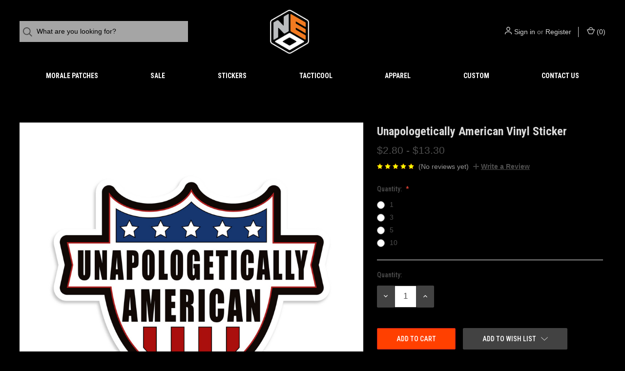

--- FILE ---
content_type: text/html; charset=UTF-8
request_url: https://neotacticalgear.com/unapologetically-american-vinyl-sticker/
body_size: 19231
content:


<!DOCTYPE html>
<html class="no-js" lang="en">
    <head>
        <title>Buy Unapologetically American Vinyl Sticker Online</title>
        <link rel="dns-prefetch preconnect" href="https://cdn11.bigcommerce.com/s-2qk6gvu0p8" crossorigin><link rel="dns-prefetch preconnect" href="https://fonts.googleapis.com/" crossorigin><link rel="dns-prefetch preconnect" href="https://fonts.gstatic.com/" crossorigin>
        <meta property="product:price:amount" content="2.8" /><meta property="product:price:currency" content="USD" /><meta property="og:url" content="https://neotacticalgear.com/unapologetically-american-vinyl-sticker/" /><meta property="og:site_name" content="NEO Tactical Gear" /><meta name="description" content="Buy Unapologetically American Vinyl Sticker Online. Huge selection of morale patches, stickers and shirts. We specialize in custom patches and stickers"><link rel='canonical' href='https://neotacticalgear.com/unapologetically-american-vinyl-sticker/' /><meta name='platform' content='bigcommerce.stencil' /><meta property="og:type" content="product" />
<meta property="og:title" content="Unapologetically American Vinyl Sticker" />
<meta property="og:description" content="Buy Unapologetically American Vinyl Sticker Online. Huge selection of morale patches, stickers and shirts. We specialize in custom patches and stickers" />
<meta property="og:image" content="https://cdn11.bigcommerce.com/s-2qk6gvu0p8/products/573/images/838/UnapologeticallyAmerican1pc__33641.1634605670.386.513.jpg?c=1" />
<meta property="og:availability" content="instock" />
<meta property="pinterest:richpins" content="enabled" />
        
         

        <link href="https://cdn11.bigcommerce.com/s-2qk6gvu0p8/product_images/New%20NEO%20tactical%20logo%20Black%20and%20White.png?t=1634642099" rel="shortcut icon">
        <meta name="viewport" content="width=device-width, initial-scale=1">

        <script>
            document.documentElement.className = document.documentElement.className.replace('no-js', 'js');
        </script>

        <script>
    function browserSupportsAllFeatures() {
        return window.Promise
            && window.fetch
            && window.URL
            && window.URLSearchParams
            && window.WeakMap
            // object-fit support
            && ('objectFit' in document.documentElement.style);
    }

    function loadScript(src) {
        var js = document.createElement('script');
        js.src = src;
        js.onerror = function () {
            console.error('Failed to load polyfill script ' + src);
        };
        document.head.appendChild(js);
    }

    if (!browserSupportsAllFeatures()) {
        loadScript('https://cdn11.bigcommerce.com/s-2qk6gvu0p8/stencil/43d9f840-2b42-013d-00e6-7a5eda44517a/e/82c6c870-2b4c-013d-c3b1-3a3f4159b11f/dist/theme-bundle.polyfills.js');
    }
</script>

        <script>
            window.lazySizesConfig = window.lazySizesConfig || {};
            window.lazySizesConfig.loadMode = 1;
        </script>
        <script async src="https://cdn11.bigcommerce.com/s-2qk6gvu0p8/stencil/43d9f840-2b42-013d-00e6-7a5eda44517a/e/82c6c870-2b4c-013d-c3b1-3a3f4159b11f/dist/theme-bundle.head_async.js"></script>

        <script src="https://ajax.googleapis.com/ajax/libs/webfont/1.6.26/webfont.js"></script>

        <script>
            WebFont.load({
                custom: {
                    families: ['Karla', 'Roboto', 'Source Sans Pro']
                },
                classes: false
            });
        </script>

        <link href="https://fonts.googleapis.com/css?family=Roboto+Condensed:500,700,400%7CDM+Sans:400&display=swap" rel="stylesheet">

        <script defer src="//use.fontawesome.com/14aa5078c1.js"></script>

        <link data-stencil-stylesheet href="https://cdn11.bigcommerce.com/s-2qk6gvu0p8/stencil/43d9f840-2b42-013d-00e6-7a5eda44517a/e/82c6c870-2b4c-013d-c3b1-3a3f4159b11f/css/theme-15641bd0-89e2-013e-b307-565333813215.css" rel="stylesheet">

        <!-- Start Tracking Code for analytics_siteverification -->

<meta name="google-site-verification" content="_V0CbBmaKce-WJRBU19JwC4Qm0LGUqZXcyrBhUd2wlU" />

<!-- End Tracking Code for analytics_siteverification -->


<script type="text/javascript" src="https://checkout-sdk.bigcommerce.com/v1/loader.js" defer ></script>
<script src="https://www.google.com/recaptcha/api.js" async defer></script>
<script type="text/javascript">
var BCData = {"product_attributes":{"sku":null,"upc":null,"mpn":null,"gtin":null,"weight":null,"base":true,"image":null,"price":{"without_tax":{"formatted":"$2.80","value":2.8,"currency":"USD"},"tax_label":"Tax","price_range":{"min":{"without_tax":{"formatted":"$2.80","value":2.8,"currency":"USD"},"tax_label":"Tax"},"max":{"without_tax":{"formatted":"$13.30","value":13.3,"currency":"USD"},"tax_label":"Tax"}}},"stock":null,"instock":true,"stock_message":null,"purchasable":true,"purchasing_message":null}};
</script>

<script nonce="">
(function () {
    var xmlHttp = new XMLHttpRequest();

    xmlHttp.open('POST', 'https://bes.gcp.data.bigcommerce.com/nobot');
    xmlHttp.setRequestHeader('Content-Type', 'application/json');
    xmlHttp.send('{"store_id":"1002067597","timezone_offset":"-4.0","timestamp":"2025-11-24T00:59:50.42023300Z","visit_id":"f8d4bdd9-8e95-47a3-b62c-e0a945188dd1","channel_id":1}');
})();
</script>

        
            <!-- partial pulled in to the base layout -->

        <script>
            var theme_settings = {
                show_fast_cart: true,
                linksPerCol: 10,
            };
        </script> 
    </head>
    <body>
        <svg data-src="https://cdn11.bigcommerce.com/s-2qk6gvu0p8/stencil/43d9f840-2b42-013d-00e6-7a5eda44517a/e/82c6c870-2b4c-013d-c3b1-3a3f4159b11f/img/icon-sprite.svg" class="icons-svg-sprite"></svg>

        <header class="header" role="banner">
    <a href="#" class="mobileMenu-toggle" data-mobile-menu-toggle="menu">
        <span class="mobileMenu-toggleIcon">Toggle Menu</span>
    </a>


    <div class="header-logo--wrap">
        <div class="header-logo ">
            <div class="quickSearchWrap" id="quickSearch" aria-hidden="true" tabindex="-1" data-prevent-quick-search-close>
                    <div>
    <!-- snippet location forms_search -->
    <form class="form" onsubmit="return false" data-url="/search.php" data-quick-search-form>
        <fieldset class="form-fieldset">
            <div class="form-field">
                <label class="is-srOnly" for="">Search</label>
                <input class="form-input"
                       data-search-quick
                       name=""
                       id=""
                       data-error-message="Search field cannot be empty."
                       placeholder="What are you looking for?"
                       autocomplete="off"
                >
                <button type="submit" class="form-button" aria-label="Search">
                    <i class="icon" aria-hidden="true">
                        <svg><use xlink:href="#icon-search" /></svg>
                    </i>
                </button>
            </div>
        </fieldset>
    </form>
    <section class="quickSearchResults" data-bind="html: results"></section>
    <p role="status"
       aria-live="polite"
       class="aria-description--hidden"
       data-search-aria-message-predefined-text="product results for"
    ></p>
</div>
            </div>
            
            <div class="logo-and-toggle center">
                    <div class="logo-wrap"><a href="https://neotacticalgear.com/" class="header-logo__link">
        <div class="header-logo-image-container">
            <img class="header-logo-image" src="https://cdn11.bigcommerce.com/s-2qk6gvu0p8/images/stencil/original/new_neo_tactical_logo_1645686074__05510.original.png" alt="NEO Tactical Gear" title="NEO Tactical Gear">
        </div>
</a>
</div>
            </div>

            <div class="navUser-wrap">
                <nav class="navUser">
    <ul class="navUser-section navUser-section--alt">
        <li class="navUser-item navUser-item--account">
            <i class="icon" aria-hidden="true">
                <svg><use xlink:href="#icon-user" /></svg>
            </i>
                <a class="navUser-action"
                   href="/login.php"
                   aria-label="Sign in"
                >
                    Sign in
                </a>
                    <span>or</span> <a class="navUser-action" href="/login.php?action=create_account" aria-label="Register">Register</a>
        </li>
                
            <li class="navUser-item navUser-item--mobile-search">
                <i class="icon" aria-hidden="true">
                    <svg><use xlink:href="#icon-search" /></svg>
                </i>
            </li>
        
        <li class="navUser-item navUser-item--cart">
            <a
                class="navUser-action"
                data-cart-preview
                data-dropdown="cart-preview-dropdown"
                data-options="align:right"
                href="/cart.php"
                aria-label="Cart with 0 items"
            >
                <i class="icon" aria-hidden="true">
                    <svg><use xlink:href="#icon-cart" /></svg>
                </i>
                (<span class=" cart-quantity"></span>)
            </a>

            <div class="dropdown-menu" id="cart-preview-dropdown" data-dropdown-content aria-hidden="true"></div>
        </li>
    </ul>
</nav>
            </div>
        </div>
    </div>

    <div class="navPages-container navPages-container--limited" id="menu" data-menu>
        <span class="mobile-closeNav">
    <i class="icon" aria-hidden="true">
        <svg><use xlink:href="#icon-close-large" /></svg>
    </i>
    close
</span>
<nav class="navPages">
    <ul class="navPages-list navPages-list--user d6ce8c34f717647ffb908ce639001f19">
            <li class="navPages-item navUser-item--account">
                <i class="icon" aria-hidden="true">
                    <svg><use xlink:href="#icon-user" /></svg>
                </i>
                <a class="navPages-action" href="/login.php">Sign in</a>
                    or
                    <a class="navPages-action"
                       href="/login.php?action=create_account"
                       aria-label="Register"
                    >
                        Register
                    </a>
            </li>
    </ul>
    <ul class="navPages-list navPages-mega navPages-mainNav">
            <li class="navPages-item">
                <a class="navPages-action has-subMenu"
   href="https://neotacticalgear.com/morale-patches/"
   data-collapsible="navPages-27"
   aria-label="Morale Patches"
>
    Morale Patches
    <i class="icon navPages-action-moreIcon navPages-action-closed" aria-hidden="true"><svg><use xlink:href="#icon-plus" /></svg></i>
    <i class="icon navPages-action-moreIcon navPages-action-open" aria-hidden="true"><svg><use xlink:href="#icon-minus" /></svg></i>
</a>
<div class="column-menu navPage-subMenu" id="navPages-27" aria-hidden="true" tabindex="-1">
    <ul class="navPage-subMenu-list">
        <li class="navPage-subMenu-item mobile-shopAll">
            <i class="icon navPages-action-moreIcon" aria-hidden="true"><svg><use xlink:href="#icon-chevron-right" /></svg></i>
            <a class="navPage-subMenu-action navPages-action"
               href="https://neotacticalgear.com/morale-patches/"
               aria-label="Shop All Morale Patches"
            >
                    Shop All Morale Patches
            </a>
        </li>
            <li class="navPage-subMenu-item">
                <i class="icon navPages-action-moreIcon" aria-hidden="true"><svg><use xlink:href="#icon-chevron-right" /></svg></i>
                <a class="navPage-subMenu-action navPages-action"
                    href="https://neotacticalgear.com/first-responders/"
                    aria-label="First Responders"
                >
                    First Responders
                </a>
                
            </li>
            <li class="navPage-subMenu-item">
                <i class="icon navPages-action-moreIcon" aria-hidden="true"><svg><use xlink:href="#icon-chevron-right" /></svg></i>
                <a class="navPage-subMenu-action navPages-action"
                    href="https://neotacticalgear.com/john-wick-patch/"
                    aria-label="John Wick"
                >
                    John Wick
                </a>
                
            </li>
            <li class="navPage-subMenu-item has-children">
                <i class="icon navPages-action-moreIcon" aria-hidden="true"><svg><use xlink:href="#icon-chevron-right" /></svg></i>
                <a class="navPage-subMenu-action navPages-action"
                    href="https://neotacticalgear.com/ranger-eyes/"
                    aria-label="Ranger Eyes"
                >
                    Ranger Eyes
                </a>
                    <i class="icon navPages-action-moreIcon navPages-action-closed" aria-hidden="true"><svg><use xlink:href="#icon-plus" /></svg></i>
                    <i class="icon navPages-action-moreIcon navPages-action-open" aria-hidden="true"><svg><use xlink:href="#icon-minus" /></svg></i>
                
            </li>
                <li class="navPage-childList-item mobile-shopAll">
                    <a class="navPage-childList-action navPages-action"
                       href="https://neotacticalgear.com/ranger-eyes/"
                       aria-label="Shop All Ranger Eyes"
                    >
                            Ranger Eyes
                    </a>
                </li>
                    <li class="navPage-childList-item">
                        <a class="navPage-childList-action navPages-action"
                            href="https://neotacticalgear.com/state-flags/"
                            aria-label="State Flags"
                        >
                            State Flags
                        </a>
                    </li>
            <li class="navPage-subMenu-item">
                <i class="icon navPages-action-moreIcon" aria-hidden="true"><svg><use xlink:href="#icon-chevron-right" /></svg></i>
                <a class="navPage-subMenu-action navPages-action"
                    href="https://neotacticalgear.com/star-wars-1/"
                    aria-label="Star Wars"
                >
                    Star Wars
                </a>
                
            </li>
            <li class="navPage-subMenu-item">
                <i class="icon navPages-action-moreIcon" aria-hidden="true"><svg><use xlink:href="#icon-chevron-right" /></svg></i>
                <a class="navPage-subMenu-action navPages-action"
                    href="https://neotacticalgear.com/vault-boy-mashups/"
                    aria-label="Vault Boy Mashups"
                >
                    Vault Boy Mashups
                </a>
                
            </li>
    </ul>
</div>
            </li>
            <li class="navPages-item">
                <a class="navPages-action has-subMenu"
   href="https://neotacticalgear.com/sale/"
   data-collapsible="navPages-44"
   aria-label="Sale"
>
    Sale
    <i class="icon navPages-action-moreIcon navPages-action-closed" aria-hidden="true"><svg><use xlink:href="#icon-plus" /></svg></i>
    <i class="icon navPages-action-moreIcon navPages-action-open" aria-hidden="true"><svg><use xlink:href="#icon-minus" /></svg></i>
</a>
<div class="column-menu navPage-subMenu" id="navPages-44" aria-hidden="true" tabindex="-1">
    <ul class="navPage-subMenu-list">
        <li class="navPage-subMenu-item mobile-shopAll">
            <i class="icon navPages-action-moreIcon" aria-hidden="true"><svg><use xlink:href="#icon-chevron-right" /></svg></i>
            <a class="navPage-subMenu-action navPages-action"
               href="https://neotacticalgear.com/sale/"
               aria-label="Shop All Sale"
            >
                    Shop All Sale
            </a>
        </li>
            <li class="navPage-subMenu-item">
                <i class="icon navPages-action-moreIcon" aria-hidden="true"><svg><use xlink:href="#icon-chevron-right" /></svg></i>
                <a class="navPage-subMenu-action navPages-action"
                    href="https://neotacticalgear.com/may-the-4th/"
                    aria-label="May The 4th"
                >
                    May The 4th
                </a>
                
            </li>
    </ul>
</div>
            </li>
            <li class="navPages-item">
                <a class="navPages-action has-subMenu activePage"
   href="https://neotacticalgear.com/stickers/"
   data-collapsible="navPages-25"
   aria-label="Stickers"
>
    Stickers
    <i class="icon navPages-action-moreIcon navPages-action-closed" aria-hidden="true"><svg><use xlink:href="#icon-plus" /></svg></i>
    <i class="icon navPages-action-moreIcon navPages-action-open" aria-hidden="true"><svg><use xlink:href="#icon-minus" /></svg></i>
</a>
<div class="column-menu navPage-subMenu" id="navPages-25" aria-hidden="true" tabindex="-1">
    <ul class="navPage-subMenu-list">
        <li class="navPage-subMenu-item mobile-shopAll">
            <i class="icon navPages-action-moreIcon" aria-hidden="true"><svg><use xlink:href="#icon-chevron-right" /></svg></i>
            <a class="navPage-subMenu-action navPages-action"
               href="https://neotacticalgear.com/stickers/"
               aria-label="Shop All Stickers"
            >
                    Shop All Stickers
            </a>
        </li>
            <li class="navPage-subMenu-item">
                <i class="icon navPages-action-moreIcon" aria-hidden="true"><svg><use xlink:href="#icon-chevron-right" /></svg></i>
                <a class="navPage-subMenu-action navPages-action"
                    href="https://neotacticalgear.com/food/"
                    aria-label="Food"
                >
                    Food
                </a>
                
            </li>
            <li class="navPage-subMenu-item">
                <i class="icon navPages-action-moreIcon" aria-hidden="true"><svg><use xlink:href="#icon-chevron-right" /></svg></i>
                <a class="navPage-subMenu-action navPages-action"
                    href="https://neotacticalgear.com/john-wick/"
                    aria-label="John Wick"
                >
                    John Wick
                </a>
                
            </li>
            <li class="navPage-subMenu-item">
                <i class="icon navPages-action-moreIcon" aria-hidden="true"><svg><use xlink:href="#icon-chevron-right" /></svg></i>
                <a class="navPage-subMenu-action navPages-action"
                    href="https://neotacticalgear.com/star-wars/"
                    aria-label="Star Wars"
                >
                    Star Wars
                </a>
                
            </li>
    </ul>
</div>
            </li>
            <li class="navPages-item">
                <a class="navPages-action has-subMenu"
   href="https://neotacticalgear.com/tacticool/"
   data-collapsible="navPages-29"
   aria-label="Tacticool"
>
    Tacticool
    <i class="icon navPages-action-moreIcon navPages-action-closed" aria-hidden="true"><svg><use xlink:href="#icon-plus" /></svg></i>
    <i class="icon navPages-action-moreIcon navPages-action-open" aria-hidden="true"><svg><use xlink:href="#icon-minus" /></svg></i>
</a>
<div class="column-menu navPage-subMenu" id="navPages-29" aria-hidden="true" tabindex="-1">
    <ul class="navPage-subMenu-list">
        <li class="navPage-subMenu-item mobile-shopAll">
            <i class="icon navPages-action-moreIcon" aria-hidden="true"><svg><use xlink:href="#icon-chevron-right" /></svg></i>
            <a class="navPage-subMenu-action navPages-action"
               href="https://neotacticalgear.com/tacticool/"
               aria-label="Shop All Tacticool"
            >
                    Shop All Tacticool
            </a>
        </li>
            <li class="navPage-subMenu-item">
                <i class="icon navPages-action-moreIcon" aria-hidden="true"><svg><use xlink:href="#icon-chevron-right" /></svg></i>
                <a class="navPage-subMenu-action navPages-action"
                    href="https://neotacticalgear.com/drinkware/"
                    aria-label="Drinkware"
                >
                    Drinkware
                </a>
                
            </li>
            <li class="navPage-subMenu-item">
                <i class="icon navPages-action-moreIcon" aria-hidden="true"><svg><use xlink:href="#icon-chevron-right" /></svg></i>
                <a class="navPage-subMenu-action navPages-action"
                    href="https://neotacticalgear.com/tactical-croc-charms/"
                    aria-label="Tactical Croc Charms"
                >
                    Tactical Croc Charms
                </a>
                
            </li>
    </ul>
</div>
            </li>
            <li class="navPages-item">
                <a class="navPages-action has-subMenu"
   href="https://neotacticalgear.com/apparel/"
   data-collapsible="navPages-26"
   aria-label="Apparel"
>
    Apparel
    <i class="icon navPages-action-moreIcon navPages-action-closed" aria-hidden="true"><svg><use xlink:href="#icon-plus" /></svg></i>
    <i class="icon navPages-action-moreIcon navPages-action-open" aria-hidden="true"><svg><use xlink:href="#icon-minus" /></svg></i>
</a>
<div class="column-menu navPage-subMenu" id="navPages-26" aria-hidden="true" tabindex="-1">
    <ul class="navPage-subMenu-list">
        <li class="navPage-subMenu-item mobile-shopAll">
            <i class="icon navPages-action-moreIcon" aria-hidden="true"><svg><use xlink:href="#icon-chevron-right" /></svg></i>
            <a class="navPage-subMenu-action navPages-action"
               href="https://neotacticalgear.com/apparel/"
               aria-label="Shop All Apparel"
            >
                    Shop All Apparel
            </a>
        </li>
            <li class="navPage-subMenu-item">
                <i class="icon navPages-action-moreIcon" aria-hidden="true"><svg><use xlink:href="#icon-chevron-right" /></svg></i>
                <a class="navPage-subMenu-action navPages-action"
                    href="https://neotacticalgear.com/hats/"
                    aria-label="Hats"
                >
                    Hats
                </a>
                
            </li>
            <li class="navPage-subMenu-item">
                <i class="icon navPages-action-moreIcon" aria-hidden="true"><svg><use xlink:href="#icon-chevron-right" /></svg></i>
                <a class="navPage-subMenu-action navPages-action"
                    href="https://neotacticalgear.com/t-shirts/"
                    aria-label="T-Shirts"
                >
                    T-Shirts
                </a>
                
            </li>
    </ul>
</div>
            </li>
                <li class="navPages-item navPages-item-page navPages-item--content-first">
                        <a class="navPages-action"
   href="https://neotacticalgear.com/custom/"
   aria-label="Custom"
>
    Custom
</a>
                </li>
                <li class="navPages-item navPages-item-page">
                        <a class="navPages-action"
   href="https://neotacticalgear.com/contact-us/"
   aria-label="Contact Us"
>
    Contact Us
</a>
                </li>
    </ul>
    <ul class="navPages-list navPages-list--user">
    </ul>
</nav>
    </div>
</header>

<div class="container">
    <div data-content-region="header_bottom--global"><div data-layout-id="02e8192f-ba6f-4e9b-989e-f975aa6636e7">       <div data-sub-layout-container="f0684714-ff33-406c-99ec-d26b36b69f8a" data-layout-name="Layout">
    <style data-container-styling="f0684714-ff33-406c-99ec-d26b36b69f8a">
        [data-sub-layout-container="f0684714-ff33-406c-99ec-d26b36b69f8a"] {
            box-sizing: border-box;
            display: flex;
            flex-wrap: wrap;
            z-index: 0;
            position: relative;
            height: ;
            padding-top: 0px;
            padding-right: 0px;
            padding-bottom: 0px;
            padding-left: 0px;
            margin-top: 0px;
            margin-right: 0px;
            margin-bottom: 0px;
            margin-left: 0px;
            border-width: 0px;
            border-style: solid;
            border-color: #333333;
        }

        [data-sub-layout-container="f0684714-ff33-406c-99ec-d26b36b69f8a"]:after {
            display: block;
            position: absolute;
            top: 0;
            left: 0;
            bottom: 0;
            right: 0;
            background-size: cover;
            z-index: auto;
        }
    </style>

    <div data-sub-layout="c5d2c8de-220f-47b9-ad9d-f866a6dd4754">
        <style data-column-styling="c5d2c8de-220f-47b9-ad9d-f866a6dd4754">
            [data-sub-layout="c5d2c8de-220f-47b9-ad9d-f866a6dd4754"] {
                display: flex;
                flex-direction: column;
                box-sizing: border-box;
                flex-basis: 100%;
                max-width: 100%;
                z-index: 0;
                position: relative;
                height: ;
                padding-top: 0px;
                padding-right: 10.5px;
                padding-bottom: 0px;
                padding-left: 10.5px;
                margin-top: 0px;
                margin-right: 0px;
                margin-bottom: 0px;
                margin-left: 0px;
                border-width: 0px;
                border-style: solid;
                border-color: #333333;
                justify-content: center;
            }
            [data-sub-layout="c5d2c8de-220f-47b9-ad9d-f866a6dd4754"]:after {
                display: block;
                position: absolute;
                top: 0;
                left: 0;
                bottom: 0;
                right: 0;
                background-size: cover;
                z-index: auto;
            }
            @media only screen and (max-width: 700px) {
                [data-sub-layout="c5d2c8de-220f-47b9-ad9d-f866a6dd4754"] {
                    flex-basis: 100%;
                    max-width: 100%;
                }
            }
        </style>
    </div>
</div>

</div></div>
    <div data-content-region="header_bottom"></div>
</div>
        <div class="body" id='main-content' data-currency-code="USD">
     
        <div class="container">
        <ul class="breadcrumbs">
</ul>

    </div>

    <div>
        <div class="container">
            
<div class="productView" >
  
    <section class="productView-images" data-image-gallery>
        <figure class="productView-image"
                data-image-gallery-main
                data-zoom-image="https://cdn11.bigcommerce.com/s-2qk6gvu0p8/images/stencil/1280x1280/products/573/838/UnapologeticallyAmerican1pc__33641.1634605670.jpg?c=1"
                >
            <div class="productView-img-container">
                    <a href="https://cdn11.bigcommerce.com/s-2qk6gvu0p8/images/stencil/1280x1280/products/573/838/UnapologeticallyAmerican1pc__33641.1634605670.jpg?c=1"
                        target="_blank">
                <img src="https://cdn11.bigcommerce.com/s-2qk6gvu0p8/images/stencil/760x760/products/573/838/UnapologeticallyAmerican1pc__33641.1634605670.jpg?c=1" alt="Unapologetically American Vinyl Sticker" title="Unapologetically American Vinyl Sticker" data-sizes="auto"
    srcset="https://cdn11.bigcommerce.com/s-2qk6gvu0p8/images/stencil/80w/products/573/838/UnapologeticallyAmerican1pc__33641.1634605670.jpg?c=1"
data-srcset="https://cdn11.bigcommerce.com/s-2qk6gvu0p8/images/stencil/80w/products/573/838/UnapologeticallyAmerican1pc__33641.1634605670.jpg?c=1 80w, https://cdn11.bigcommerce.com/s-2qk6gvu0p8/images/stencil/160w/products/573/838/UnapologeticallyAmerican1pc__33641.1634605670.jpg?c=1 160w, https://cdn11.bigcommerce.com/s-2qk6gvu0p8/images/stencil/320w/products/573/838/UnapologeticallyAmerican1pc__33641.1634605670.jpg?c=1 320w, https://cdn11.bigcommerce.com/s-2qk6gvu0p8/images/stencil/640w/products/573/838/UnapologeticallyAmerican1pc__33641.1634605670.jpg?c=1 640w, https://cdn11.bigcommerce.com/s-2qk6gvu0p8/images/stencil/960w/products/573/838/UnapologeticallyAmerican1pc__33641.1634605670.jpg?c=1 960w, https://cdn11.bigcommerce.com/s-2qk6gvu0p8/images/stencil/1280w/products/573/838/UnapologeticallyAmerican1pc__33641.1634605670.jpg?c=1 1280w, https://cdn11.bigcommerce.com/s-2qk6gvu0p8/images/stencil/1920w/products/573/838/UnapologeticallyAmerican1pc__33641.1634605670.jpg?c=1 1920w, https://cdn11.bigcommerce.com/s-2qk6gvu0p8/images/stencil/2560w/products/573/838/UnapologeticallyAmerican1pc__33641.1634605670.jpg?c=1 2560w"

class="lazyload productView-image--default"

data-main-image />
                    </a>
            </div>
        </figure>
        <ul class="productView-thumbnails">
                <li class="productView-thumbnail js-product-thumb-slide">
                    <a
                        class="productView-thumbnail-link"
                        href="https://cdn11.bigcommerce.com/s-2qk6gvu0p8/images/stencil/1280x1280/products/573/838/UnapologeticallyAmerican1pc__33641.1634605670.jpg?c=1"
                        data-image-gallery-item
                        data-image-gallery-new-image-url="https://cdn11.bigcommerce.com/s-2qk6gvu0p8/images/stencil/760x760/products/573/838/UnapologeticallyAmerican1pc__33641.1634605670.jpg?c=1"
                        data-image-gallery-new-image-srcset="https://cdn11.bigcommerce.com/s-2qk6gvu0p8/images/stencil/80w/products/573/838/UnapologeticallyAmerican1pc__33641.1634605670.jpg?c=1 80w, https://cdn11.bigcommerce.com/s-2qk6gvu0p8/images/stencil/160w/products/573/838/UnapologeticallyAmerican1pc__33641.1634605670.jpg?c=1 160w, https://cdn11.bigcommerce.com/s-2qk6gvu0p8/images/stencil/320w/products/573/838/UnapologeticallyAmerican1pc__33641.1634605670.jpg?c=1 320w, https://cdn11.bigcommerce.com/s-2qk6gvu0p8/images/stencil/640w/products/573/838/UnapologeticallyAmerican1pc__33641.1634605670.jpg?c=1 640w, https://cdn11.bigcommerce.com/s-2qk6gvu0p8/images/stencil/960w/products/573/838/UnapologeticallyAmerican1pc__33641.1634605670.jpg?c=1 960w, https://cdn11.bigcommerce.com/s-2qk6gvu0p8/images/stencil/1280w/products/573/838/UnapologeticallyAmerican1pc__33641.1634605670.jpg?c=1 1280w, https://cdn11.bigcommerce.com/s-2qk6gvu0p8/images/stencil/1920w/products/573/838/UnapologeticallyAmerican1pc__33641.1634605670.jpg?c=1 1920w, https://cdn11.bigcommerce.com/s-2qk6gvu0p8/images/stencil/2560w/products/573/838/UnapologeticallyAmerican1pc__33641.1634605670.jpg?c=1 2560w"
                        data-image-gallery-zoom-image-url="https://cdn11.bigcommerce.com/s-2qk6gvu0p8/images/stencil/1280x1280/products/573/838/UnapologeticallyAmerican1pc__33641.1634605670.jpg?c=1"
                    >
                        <img class="lazyload" data-sizes="auto" src="https://cdn11.bigcommerce.com/s-2qk6gvu0p8/stencil/43d9f840-2b42-013d-00e6-7a5eda44517a/e/82c6c870-2b4c-013d-c3b1-3a3f4159b11f/img/loading.svg" data-src="https://cdn11.bigcommerce.com/s-2qk6gvu0p8/images/stencil/50x50/products/573/838/UnapologeticallyAmerican1pc__33641.1634605670.jpg?c=1" alt="Unapologetically American Vinyl Sticker" title="Unapologetically American Vinyl Sticker">
                    </a>
                </li>
                <li class="productView-thumbnail js-product-thumb-slide">
                    <a
                        class="productView-thumbnail-link"
                        href="https://cdn11.bigcommerce.com/s-2qk6gvu0p8/images/stencil/1280x1280/products/573/1321/Unapologetically_American_laptop__80550.1634956158.jpg?c=1"
                        data-image-gallery-item
                        data-image-gallery-new-image-url="https://cdn11.bigcommerce.com/s-2qk6gvu0p8/images/stencil/760x760/products/573/1321/Unapologetically_American_laptop__80550.1634956158.jpg?c=1"
                        data-image-gallery-new-image-srcset="https://cdn11.bigcommerce.com/s-2qk6gvu0p8/images/stencil/80w/products/573/1321/Unapologetically_American_laptop__80550.1634956158.jpg?c=1 80w, https://cdn11.bigcommerce.com/s-2qk6gvu0p8/images/stencil/160w/products/573/1321/Unapologetically_American_laptop__80550.1634956158.jpg?c=1 160w, https://cdn11.bigcommerce.com/s-2qk6gvu0p8/images/stencil/320w/products/573/1321/Unapologetically_American_laptop__80550.1634956158.jpg?c=1 320w, https://cdn11.bigcommerce.com/s-2qk6gvu0p8/images/stencil/640w/products/573/1321/Unapologetically_American_laptop__80550.1634956158.jpg?c=1 640w, https://cdn11.bigcommerce.com/s-2qk6gvu0p8/images/stencil/960w/products/573/1321/Unapologetically_American_laptop__80550.1634956158.jpg?c=1 960w, https://cdn11.bigcommerce.com/s-2qk6gvu0p8/images/stencil/1280w/products/573/1321/Unapologetically_American_laptop__80550.1634956158.jpg?c=1 1280w, https://cdn11.bigcommerce.com/s-2qk6gvu0p8/images/stencil/1920w/products/573/1321/Unapologetically_American_laptop__80550.1634956158.jpg?c=1 1920w, https://cdn11.bigcommerce.com/s-2qk6gvu0p8/images/stencil/2560w/products/573/1321/Unapologetically_American_laptop__80550.1634956158.jpg?c=1 2560w"
                        data-image-gallery-zoom-image-url="https://cdn11.bigcommerce.com/s-2qk6gvu0p8/images/stencil/1280x1280/products/573/1321/Unapologetically_American_laptop__80550.1634956158.jpg?c=1"
                    >
                        <img class="lazyload" data-sizes="auto" src="https://cdn11.bigcommerce.com/s-2qk6gvu0p8/stencil/43d9f840-2b42-013d-00e6-7a5eda44517a/e/82c6c870-2b4c-013d-c3b1-3a3f4159b11f/img/loading.svg" data-src="https://cdn11.bigcommerce.com/s-2qk6gvu0p8/images/stencil/50x50/products/573/1321/Unapologetically_American_laptop__80550.1634956158.jpg?c=1" alt="Unapologetically American Vinyl Sticker" title="Unapologetically American Vinyl Sticker">
                    </a>
                </li>
                <li class="productView-thumbnail js-product-thumb-slide">
                    <a
                        class="productView-thumbnail-link"
                        href="https://cdn11.bigcommerce.com/s-2qk6gvu0p8/images/stencil/1280x1280/products/573/1325/Unapologetically_American_with_ruler__64581.1634956158.jpg?c=1"
                        data-image-gallery-item
                        data-image-gallery-new-image-url="https://cdn11.bigcommerce.com/s-2qk6gvu0p8/images/stencil/760x760/products/573/1325/Unapologetically_American_with_ruler__64581.1634956158.jpg?c=1"
                        data-image-gallery-new-image-srcset="https://cdn11.bigcommerce.com/s-2qk6gvu0p8/images/stencil/80w/products/573/1325/Unapologetically_American_with_ruler__64581.1634956158.jpg?c=1 80w, https://cdn11.bigcommerce.com/s-2qk6gvu0p8/images/stencil/160w/products/573/1325/Unapologetically_American_with_ruler__64581.1634956158.jpg?c=1 160w, https://cdn11.bigcommerce.com/s-2qk6gvu0p8/images/stencil/320w/products/573/1325/Unapologetically_American_with_ruler__64581.1634956158.jpg?c=1 320w, https://cdn11.bigcommerce.com/s-2qk6gvu0p8/images/stencil/640w/products/573/1325/Unapologetically_American_with_ruler__64581.1634956158.jpg?c=1 640w, https://cdn11.bigcommerce.com/s-2qk6gvu0p8/images/stencil/960w/products/573/1325/Unapologetically_American_with_ruler__64581.1634956158.jpg?c=1 960w, https://cdn11.bigcommerce.com/s-2qk6gvu0p8/images/stencil/1280w/products/573/1325/Unapologetically_American_with_ruler__64581.1634956158.jpg?c=1 1280w, https://cdn11.bigcommerce.com/s-2qk6gvu0p8/images/stencil/1920w/products/573/1325/Unapologetically_American_with_ruler__64581.1634956158.jpg?c=1 1920w, https://cdn11.bigcommerce.com/s-2qk6gvu0p8/images/stencil/2560w/products/573/1325/Unapologetically_American_with_ruler__64581.1634956158.jpg?c=1 2560w"
                        data-image-gallery-zoom-image-url="https://cdn11.bigcommerce.com/s-2qk6gvu0p8/images/stencil/1280x1280/products/573/1325/Unapologetically_American_with_ruler__64581.1634956158.jpg?c=1"
                    >
                        <img class="lazyload" data-sizes="auto" src="https://cdn11.bigcommerce.com/s-2qk6gvu0p8/stencil/43d9f840-2b42-013d-00e6-7a5eda44517a/e/82c6c870-2b4c-013d-c3b1-3a3f4159b11f/img/loading.svg" data-src="https://cdn11.bigcommerce.com/s-2qk6gvu0p8/images/stencil/50x50/products/573/1325/Unapologetically_American_with_ruler__64581.1634956158.jpg?c=1" alt="Unapologetically American Vinyl Sticker" title="Unapologetically American Vinyl Sticker">
                    </a>
                </li>
                <li class="productView-thumbnail js-product-thumb-slide">
                    <a
                        class="productView-thumbnail-link"
                        href="https://cdn11.bigcommerce.com/s-2qk6gvu0p8/images/stencil/1280x1280/products/573/1323/Unapologetically_American_3_pcs__36233.1634956158.jpg?c=1"
                        data-image-gallery-item
                        data-image-gallery-new-image-url="https://cdn11.bigcommerce.com/s-2qk6gvu0p8/images/stencil/760x760/products/573/1323/Unapologetically_American_3_pcs__36233.1634956158.jpg?c=1"
                        data-image-gallery-new-image-srcset="https://cdn11.bigcommerce.com/s-2qk6gvu0p8/images/stencil/80w/products/573/1323/Unapologetically_American_3_pcs__36233.1634956158.jpg?c=1 80w, https://cdn11.bigcommerce.com/s-2qk6gvu0p8/images/stencil/160w/products/573/1323/Unapologetically_American_3_pcs__36233.1634956158.jpg?c=1 160w, https://cdn11.bigcommerce.com/s-2qk6gvu0p8/images/stencil/320w/products/573/1323/Unapologetically_American_3_pcs__36233.1634956158.jpg?c=1 320w, https://cdn11.bigcommerce.com/s-2qk6gvu0p8/images/stencil/640w/products/573/1323/Unapologetically_American_3_pcs__36233.1634956158.jpg?c=1 640w, https://cdn11.bigcommerce.com/s-2qk6gvu0p8/images/stencil/960w/products/573/1323/Unapologetically_American_3_pcs__36233.1634956158.jpg?c=1 960w, https://cdn11.bigcommerce.com/s-2qk6gvu0p8/images/stencil/1280w/products/573/1323/Unapologetically_American_3_pcs__36233.1634956158.jpg?c=1 1280w, https://cdn11.bigcommerce.com/s-2qk6gvu0p8/images/stencil/1920w/products/573/1323/Unapologetically_American_3_pcs__36233.1634956158.jpg?c=1 1920w, https://cdn11.bigcommerce.com/s-2qk6gvu0p8/images/stencil/2560w/products/573/1323/Unapologetically_American_3_pcs__36233.1634956158.jpg?c=1 2560w"
                        data-image-gallery-zoom-image-url="https://cdn11.bigcommerce.com/s-2qk6gvu0p8/images/stencil/1280x1280/products/573/1323/Unapologetically_American_3_pcs__36233.1634956158.jpg?c=1"
                    >
                        <img class="lazyload" data-sizes="auto" src="https://cdn11.bigcommerce.com/s-2qk6gvu0p8/stencil/43d9f840-2b42-013d-00e6-7a5eda44517a/e/82c6c870-2b4c-013d-c3b1-3a3f4159b11f/img/loading.svg" data-src="https://cdn11.bigcommerce.com/s-2qk6gvu0p8/images/stencil/50x50/products/573/1323/Unapologetically_American_3_pcs__36233.1634956158.jpg?c=1" alt="Unapologetically American Vinyl Sticker" title="Unapologetically American Vinyl Sticker">
                    </a>
                </li>
                <li class="productView-thumbnail js-product-thumb-slide">
                    <a
                        class="productView-thumbnail-link"
                        href="https://cdn11.bigcommerce.com/s-2qk6gvu0p8/images/stencil/1280x1280/products/573/1320/Unapologetically_American_5_pcs__97802.1634956158.jpg?c=1"
                        data-image-gallery-item
                        data-image-gallery-new-image-url="https://cdn11.bigcommerce.com/s-2qk6gvu0p8/images/stencil/760x760/products/573/1320/Unapologetically_American_5_pcs__97802.1634956158.jpg?c=1"
                        data-image-gallery-new-image-srcset="https://cdn11.bigcommerce.com/s-2qk6gvu0p8/images/stencil/80w/products/573/1320/Unapologetically_American_5_pcs__97802.1634956158.jpg?c=1 80w, https://cdn11.bigcommerce.com/s-2qk6gvu0p8/images/stencil/160w/products/573/1320/Unapologetically_American_5_pcs__97802.1634956158.jpg?c=1 160w, https://cdn11.bigcommerce.com/s-2qk6gvu0p8/images/stencil/320w/products/573/1320/Unapologetically_American_5_pcs__97802.1634956158.jpg?c=1 320w, https://cdn11.bigcommerce.com/s-2qk6gvu0p8/images/stencil/640w/products/573/1320/Unapologetically_American_5_pcs__97802.1634956158.jpg?c=1 640w, https://cdn11.bigcommerce.com/s-2qk6gvu0p8/images/stencil/960w/products/573/1320/Unapologetically_American_5_pcs__97802.1634956158.jpg?c=1 960w, https://cdn11.bigcommerce.com/s-2qk6gvu0p8/images/stencil/1280w/products/573/1320/Unapologetically_American_5_pcs__97802.1634956158.jpg?c=1 1280w, https://cdn11.bigcommerce.com/s-2qk6gvu0p8/images/stencil/1920w/products/573/1320/Unapologetically_American_5_pcs__97802.1634956158.jpg?c=1 1920w, https://cdn11.bigcommerce.com/s-2qk6gvu0p8/images/stencil/2560w/products/573/1320/Unapologetically_American_5_pcs__97802.1634956158.jpg?c=1 2560w"
                        data-image-gallery-zoom-image-url="https://cdn11.bigcommerce.com/s-2qk6gvu0p8/images/stencil/1280x1280/products/573/1320/Unapologetically_American_5_pcs__97802.1634956158.jpg?c=1"
                    >
                        <img class="lazyload" data-sizes="auto" src="https://cdn11.bigcommerce.com/s-2qk6gvu0p8/stencil/43d9f840-2b42-013d-00e6-7a5eda44517a/e/82c6c870-2b4c-013d-c3b1-3a3f4159b11f/img/loading.svg" data-src="https://cdn11.bigcommerce.com/s-2qk6gvu0p8/images/stencil/50x50/products/573/1320/Unapologetically_American_5_pcs__97802.1634956158.jpg?c=1" alt="Unapologetically American Vinyl Sticker" title="Unapologetically American Vinyl Sticker">
                    </a>
                </li>
                <li class="productView-thumbnail js-product-thumb-slide">
                    <a
                        class="productView-thumbnail-link"
                        href="https://cdn11.bigcommerce.com/s-2qk6gvu0p8/images/stencil/1280x1280/products/573/1324/Unapologetically_American_10_pcs__65759.1634956158.jpg?c=1"
                        data-image-gallery-item
                        data-image-gallery-new-image-url="https://cdn11.bigcommerce.com/s-2qk6gvu0p8/images/stencil/760x760/products/573/1324/Unapologetically_American_10_pcs__65759.1634956158.jpg?c=1"
                        data-image-gallery-new-image-srcset="https://cdn11.bigcommerce.com/s-2qk6gvu0p8/images/stencil/80w/products/573/1324/Unapologetically_American_10_pcs__65759.1634956158.jpg?c=1 80w, https://cdn11.bigcommerce.com/s-2qk6gvu0p8/images/stencil/160w/products/573/1324/Unapologetically_American_10_pcs__65759.1634956158.jpg?c=1 160w, https://cdn11.bigcommerce.com/s-2qk6gvu0p8/images/stencil/320w/products/573/1324/Unapologetically_American_10_pcs__65759.1634956158.jpg?c=1 320w, https://cdn11.bigcommerce.com/s-2qk6gvu0p8/images/stencil/640w/products/573/1324/Unapologetically_American_10_pcs__65759.1634956158.jpg?c=1 640w, https://cdn11.bigcommerce.com/s-2qk6gvu0p8/images/stencil/960w/products/573/1324/Unapologetically_American_10_pcs__65759.1634956158.jpg?c=1 960w, https://cdn11.bigcommerce.com/s-2qk6gvu0p8/images/stencil/1280w/products/573/1324/Unapologetically_American_10_pcs__65759.1634956158.jpg?c=1 1280w, https://cdn11.bigcommerce.com/s-2qk6gvu0p8/images/stencil/1920w/products/573/1324/Unapologetically_American_10_pcs__65759.1634956158.jpg?c=1 1920w, https://cdn11.bigcommerce.com/s-2qk6gvu0p8/images/stencil/2560w/products/573/1324/Unapologetically_American_10_pcs__65759.1634956158.jpg?c=1 2560w"
                        data-image-gallery-zoom-image-url="https://cdn11.bigcommerce.com/s-2qk6gvu0p8/images/stencil/1280x1280/products/573/1324/Unapologetically_American_10_pcs__65759.1634956158.jpg?c=1"
                    >
                        <img class="lazyload" data-sizes="auto" src="https://cdn11.bigcommerce.com/s-2qk6gvu0p8/stencil/43d9f840-2b42-013d-00e6-7a5eda44517a/e/82c6c870-2b4c-013d-c3b1-3a3f4159b11f/img/loading.svg" data-src="https://cdn11.bigcommerce.com/s-2qk6gvu0p8/images/stencil/50x50/products/573/1324/Unapologetically_American_10_pcs__65759.1634956158.jpg?c=1" alt="Unapologetically American Vinyl Sticker" title="Unapologetically American Vinyl Sticker">
                    </a>
                </li>
                <li class="productView-thumbnail js-product-thumb-slide">
                    <a
                        class="productView-thumbnail-link"
                        href="https://cdn11.bigcommerce.com/s-2qk6gvu0p8/images/stencil/1280x1280/products/573/1322/Unapologetically_American_case__25080.1634956158.jpg?c=1"
                        data-image-gallery-item
                        data-image-gallery-new-image-url="https://cdn11.bigcommerce.com/s-2qk6gvu0p8/images/stencil/760x760/products/573/1322/Unapologetically_American_case__25080.1634956158.jpg?c=1"
                        data-image-gallery-new-image-srcset="https://cdn11.bigcommerce.com/s-2qk6gvu0p8/images/stencil/80w/products/573/1322/Unapologetically_American_case__25080.1634956158.jpg?c=1 80w, https://cdn11.bigcommerce.com/s-2qk6gvu0p8/images/stencil/160w/products/573/1322/Unapologetically_American_case__25080.1634956158.jpg?c=1 160w, https://cdn11.bigcommerce.com/s-2qk6gvu0p8/images/stencil/320w/products/573/1322/Unapologetically_American_case__25080.1634956158.jpg?c=1 320w, https://cdn11.bigcommerce.com/s-2qk6gvu0p8/images/stencil/640w/products/573/1322/Unapologetically_American_case__25080.1634956158.jpg?c=1 640w, https://cdn11.bigcommerce.com/s-2qk6gvu0p8/images/stencil/960w/products/573/1322/Unapologetically_American_case__25080.1634956158.jpg?c=1 960w, https://cdn11.bigcommerce.com/s-2qk6gvu0p8/images/stencil/1280w/products/573/1322/Unapologetically_American_case__25080.1634956158.jpg?c=1 1280w, https://cdn11.bigcommerce.com/s-2qk6gvu0p8/images/stencil/1920w/products/573/1322/Unapologetically_American_case__25080.1634956158.jpg?c=1 1920w, https://cdn11.bigcommerce.com/s-2qk6gvu0p8/images/stencil/2560w/products/573/1322/Unapologetically_American_case__25080.1634956158.jpg?c=1 2560w"
                        data-image-gallery-zoom-image-url="https://cdn11.bigcommerce.com/s-2qk6gvu0p8/images/stencil/1280x1280/products/573/1322/Unapologetically_American_case__25080.1634956158.jpg?c=1"
                    >
                        <img class="lazyload" data-sizes="auto" src="https://cdn11.bigcommerce.com/s-2qk6gvu0p8/stencil/43d9f840-2b42-013d-00e6-7a5eda44517a/e/82c6c870-2b4c-013d-c3b1-3a3f4159b11f/img/loading.svg" data-src="https://cdn11.bigcommerce.com/s-2qk6gvu0p8/images/stencil/50x50/products/573/1322/Unapologetically_American_case__25080.1634956158.jpg?c=1" alt="Unapologetically American Vinyl Sticker" title="Unapologetically American Vinyl Sticker">
                    </a>
                </li>
        </ul>
    </section>

    <section class="productView-details">
        <div class="productView-product">

            <h1 class="productView-title main-heading">Unapologetically American Vinyl Sticker</h1>
            
            <div class="productView-price">
                    
            <div class="price-section price-section--withoutTax rrp-price--withoutTax" style="display: none;">
            
            <span data-product-rrp-price-without-tax class="price price--rrp">
                
            </span>
        </div>
    <div class="price-section price-section--withoutTax non-sale-price--withoutTax" style="display: none;">
        
        <span data-product-non-sale-price-without-tax class="price price--non-sale">
            
        </span>
    </div>
    <div class="price-section price-section--withoutTax">
        <span class="price-label"></span>
        <span class="price-now-label" style="display: none;"></span>
        <span data-product-price-without-tax class="price price--withoutTax">$2.80 - $13.30</span>
    </div>

     <div class="price-section price-section--saving price" style="display: none;">
            <span class="price">(You save</span>
            <span data-product-price-saved class="price price--saving">
                
            </span>
            <span class="price">)</span>
     </div>
            </div>

                
            <div data-content-region="product_below_price"><div data-layout-id="6e684330-a83b-4fb2-9373-0849c68e8dd5">       <div data-widget-id="8cb0a67d-c7dd-4d5e-891a-71897b61a948" data-placement-id="432b0543-fb43-4164-8664-5cc6e42faa92" data-placement-status="ACTIVE"><style media="screen">
  #banner-region- {
    display: block;
    width: 100%;
    max-width: 545px;
  }
</style>

<div id="banner-region-">
  <div data-pp-message="" data-pp-style-logo-position="left" data-pp-style-logo-type="inline" data-pp-style-text-color="black" data-pp-style-text-size="12" id="paypal-commerce-proddetails-messaging-banner">
  </div>
  <script defer="" nonce="">
    (function () {
      // Price container with data-product-price-with-tax has bigger priority for product amount calculations
      const priceContainer = document.querySelector('[data-product-price-with-tax]')?.innerText
        ? document.querySelector('[data-product-price-with-tax]')
        : document.querySelector('[data-product-price-without-tax]');

      if (priceContainer) {
        renderMessageIfPossible();

        const config = {
          childList: true,    // Observe direct child elements
          subtree: true,      // Observe all descendants
          attributes: false,  // Do not observe attribute changes
        };

        const observer = new MutationObserver((mutationsList) => {
          if (mutationsList.length > 0) {
            renderMessageIfPossible();
          }
        });

        observer.observe(priceContainer, config);
      }

      function renderMessageIfPossible() {
        const amount = getPriceAmount(priceContainer.innerText)[0];

        if (amount) {
          renderMessage({ amount });
        }
      }

      function getPriceAmount(text) {
        /*
         INFO:
         - extracts a string from a pattern: [number][separator][number][separator]...
           [separator] - any symbol but a digit, including whitespaces
         */
        const pattern = /\d+(?:[^\d]\d+)+(?!\d)/g;
        const matches = text.match(pattern);
        const results = [];

        // if there are no matches
        if (!matches?.length) {
          const amount = text.replace(/[^\d]/g, '');

          if (!amount) return results;

          results.push(amount);

          return results;
        }

        matches.forEach(str => {
          const sepIndexes = [];

          for (let i = 0; i < str.length; i++) {
            // find separator index and push to array
            if (!/\d/.test(str[i])) {
              sepIndexes.push(i);
            }
          }
          if (sepIndexes.length === 0) return;
          // assume the last separator is the decimal
          const decIndex = sepIndexes[sepIndexes.length - 1];

          // cut the substr to the separator with replacing non-digit chars
          const intSubstr = str.slice(0, decIndex).replace(/[^\d]/g, '');
          // cut the substr after the separator with replacing non-digit chars
          const decSubstr = str.slice(decIndex + 1).replace(/[^\d]/g, '');

          if (!intSubstr) return;

          const amount = decSubstr ? `${intSubstr}.${decSubstr}` : intSubstr;
          // to get floating point number
          const number = parseFloat(amount);

          if (!isNaN(number)) {
            results.push(String(number));
          }
        });

        return results;
      }

      function loadScript(src, attributes) {
        return new Promise((resolve, reject) => {
          const scriptTag = document.createElement('script');

          if (attributes) {
            Object.keys(attributes)
                    .forEach(key => {
                      scriptTag.setAttribute(key, attributes[key]);
                    });
          }

          scriptTag.type = 'text/javascript';
          scriptTag.src = src;

          scriptTag.onload = () => resolve();
          scriptTag.onerror = event => {
            reject(event);
          };

          document.head.appendChild(scriptTag);
        });
      }

      function renderMessage(objectParams) {
        const paypalSdkScriptConfig = getPayPalSdkScriptConfig();

        const options = transformConfig(paypalSdkScriptConfig.options);
        const attributes = transformConfig(paypalSdkScriptConfig.attributes);

        const messageProps = { placement: 'product', ...objectParams };

        const renderPayPalMessagesComponent = (paypal) => {
          paypal.Messages(messageProps).render('#paypal-commerce-proddetails-messaging-banner');
        };

        if (options['client-id'] && options['merchant-id']) {
          if (!window.paypalMessages) {
            const paypalSdkUrl = 'https://www.paypal.com/sdk/js';
            const scriptQuery = new URLSearchParams(options).toString();
            const scriptSrc = `${paypalSdkUrl}?${scriptQuery}`;

            loadScript(scriptSrc, attributes).then(() => {
              renderPayPalMessagesComponent(window.paypalMessages);
            });
          } else {
            renderPayPalMessagesComponent(window.paypalMessages)
          }
        }
      }

      function transformConfig(config) {
        let transformedConfig = {};

        const keys = Object.keys(config);

        keys.forEach((key) => {
          const value = config[key];

          if (
                  value === undefined ||
                  value === null ||
                  value === '' ||
                  (Array.isArray(value) && value.length === 0)
          ) {
            return;
          }

          transformedConfig = {
            ...transformedConfig,
            [key]: Array.isArray(value) ? value.join(',') : value,
          };
        });

        return transformedConfig;
      }

      function getPayPalSdkScriptConfig() {
        const attributionId = '';
        const currencyCode = 'USD';
        const clientId = 'AQ3RkiNHQ53oodRlTz7z-9ETC9xQNUgOLHjVDII9sgnF19qLXJzOwShAxcFW7OT7pVEF5B9bwjIArOvE';
        const merchantId = 'GCS588ZFKNRSU';
        const isDeveloperModeApplicable = 'false'.indexOf('true') !== -1;
        const buyerCountry = 'US';

        return {
          options: {
            'client-id': clientId,
            'merchant-id': merchantId,
            components: ['messages'],
            currency: currencyCode,
            ...(isDeveloperModeApplicable && { 'buyer-country': buyerCountry }),
          },
          attributes: {
            'data-namespace': 'paypalMessages',
            'data-partner-attribution-id': attributionId,
          },
        };
      }
    })();
  </script>
</div>
</div>
</div></div>
            <div class="productView-rating">
                            <span class="icon icon--ratingEmpty">
            <svg>
                <use xlink:href="#icon-star" />
            </svg>
        </span>
        <span class="icon icon--ratingEmpty">
            <svg>
                <use xlink:href="#icon-star" />
            </svg>
        </span>
        <span class="icon icon--ratingEmpty">
            <svg>
                <use xlink:href="#icon-star" />
            </svg>
        </span>
        <span class="icon icon--ratingEmpty">
            <svg>
                <use xlink:href="#icon-star" />
            </svg>
        </span>
        <span class="icon icon--ratingEmpty">
            <svg>
                <use xlink:href="#icon-star" />
            </svg>
        </span>
                    <span class="productView-reviewLink">
                            <span>(No reviews yet)</span>
                    </span>
                    <span class="productView-reviewLink">
                        <a href="https://neotacticalgear.com/unapologetically-american-vinyl-sticker/"
                           data-reveal-id="modal-review-form">
                           <i class="icon" aria-hidden="true" style="position: relative; top: -1px;">
                                <svg><use xlink:href="#icon-plus" /></svg>
                            </i>
                           <strong style="text-decoration: underline;">Write a Review</strong>
                        </a>
                    </span>
                    <div id="modal-review-form" class="modal" data-reveal>
    
    
    
    
    <div class="modal-header">
        <h2 class="modal-header-title">Write a Review</h2>
        <button class="modal-close"
        type="button"
        title="Close"
        
>
    <span class="aria-description--hidden">Close</span>
    <span aria-hidden="true">&#215;</span>
</button>
    </div>
    <div class="modal-body">
        <div class="writeReview-productDetails">
            <div class="writeReview-productImage-container">
                <img class="lazyload" data-sizes="auto" src="https://cdn11.bigcommerce.com/s-2qk6gvu0p8/stencil/43d9f840-2b42-013d-00e6-7a5eda44517a/e/82c6c870-2b4c-013d-c3b1-3a3f4159b11f/img/loading.svg" data-src="https://cdn11.bigcommerce.com/s-2qk6gvu0p8/images/stencil/760x760/products/573/838/UnapologeticallyAmerican1pc__33641.1634605670.jpg?c=1">
            </div>
            <h6 class="product-brand"></h6>
            <h5 class="product-title">Unapologetically American Vinyl Sticker</h5>
        </div>
        <form class="form writeReview-form" action="/postreview.php" method="post">
            <fieldset class="form-fieldset">
                <div class="form-field">
                    <label class="form-label" for="rating-rate">Rating
                        <small>Required</small>
                    </label>
                    <!-- Stars -->
                    <!-- TODO: Review Stars need to be componentised, both for display and input -->
                    <select id="rating-rate" class="form-select" name="revrating" data-input aria-required="true">
                        <option value="">Select Rating</option>
                                <option value="1">1 star (worst)</option>
                                <option value="2">2 stars</option>
                                <option value="3">3 stars (average)</option>
                                <option value="4">4 stars</option>
                                <option value="5">5 stars (best)</option>
                    </select>
                </div>

                <!-- Name -->
                    <div class="form-field" id="revfromname" data-validation="" >
    <label class="form-label" for="revfromname_input">Name
        <small>Required</small>
    </label>
    <input type="text"
           name="revfromname"
           id="revfromname_input"
           class="form-input"
           data-label="Name"
           data-input
           aria-required="true"
           
           
           
           
    >
</div>

                    <!-- Email -->
                        <div class="form-field" id="email" data-validation="" >
    <label class="form-label" for="email_input">Email
        <small>Required</small>
    </label>
    <input type="text"
           name="email"
           id="email_input"
           class="form-input"
           data-label="Email"
           data-input
           aria-required="true"
           
           
           
           
    >
</div>

                <!-- Review Subject -->
                <div class="form-field" id="revtitle" data-validation="" >
    <label class="form-label" for="revtitle_input">Review Subject
        <small>Required</small>
    </label>
    <input type="text"
           name="revtitle"
           id="revtitle_input"
           class="form-input"
           data-label="Review Subject"
           data-input
           aria-required="true"
           
           
           
           
    >
</div>

                <!-- Comments -->
                <div class="form-field" id="revtext" data-validation="">
    <label class="form-label" for="revtext_input">Comments
            <small>Required</small>
    </label>
    <textarea name="revtext"
              id="revtext_input"
              data-label="Comments"
              rows=""
              aria-required="true"
              data-input
              class="form-input"
              
    >
        
    </textarea>
</div>

                <div class="g-recaptcha" data-sitekey="6LcjX0sbAAAAACp92-MNpx66FT4pbIWh-FTDmkkz"></div><br/>

                <div class="form-field">
                    <input type="submit" class="button button--primary"
                           value="Submit Review">
                </div>
                <input type="hidden" name="product_id" value="573">
                <input type="hidden" name="action" value="post_review">
                
            </fieldset>
        </form>
    </div>
</div>
            </div>
            <div class="productView-specs">
            </div>
            
        </div>
        <div class="productView-details productView-options">
            <form class="form" method="post" action="https://neotacticalgear.com/cart.php" enctype="multipart/form-data"
                  data-cart-item-add>
                <input type="hidden" name="action" value="add">
                <input type="hidden" name="product_id" value="573"/>
                
                <div class="productView-options-wrap" data-product-option-change style="display:none;">
                        <div class="productView-options-inner">
                                <div class="form-field" data-product-attribute="set-radio" role="radiogroup" aria-labelledby="radio-group-label">
    <label class="form-label form-label--alternate form-label--inlineSmall" id="radio-group-label">
        Quantity:

        <small class="is-required">
    Required
</small>
    </label>


        <input
            class="form-radio"
            type="radio"
            id="attribute_radio_184_315"
            name="attribute[184]"
            value="315"
            required>
        <label data-product-attribute-value="315" class="form-label" for="attribute_radio_184_315">1</label>
        <input
            class="form-radio"
            type="radio"
            id="attribute_radio_184_316"
            name="attribute[184]"
            value="316"
            required>
        <label data-product-attribute-value="316" class="form-label" for="attribute_radio_184_316">3</label>
        <input
            class="form-radio"
            type="radio"
            id="attribute_radio_184_317"
            name="attribute[184]"
            value="317"
            required>
        <label data-product-attribute-value="317" class="form-label" for="attribute_radio_184_317">5</label>
        <input
            class="form-radio"
            type="radio"
            id="attribute_radio_184_318"
            name="attribute[184]"
            value="318"
            required>
        <label data-product-attribute-value="318" class="form-label" for="attribute_radio_184_318">10</label>
</div>

                        </div>
                </div>
                
                <div class="shipping-giftWrap-stock">
                    <div class="form-field--stock u-hiddenVisually">
                        <dt class="productView-info-name">Current Stock:</dt>
                        <dd class="productView-info-value"><span data-product-stock></span></dd>
                    </div>
                </div>

                <div data-content-region="product_above_quantity"></div>

                    <div class="form-field form-field--increments">
    <label class="form-label form-label--alternate"
           for="qty[]">Quantity:</label>

    <div class="form-increment" data-quantity-change>
        <button class="button button--icon" data-action="dec" type="button">
            <span class="is-srOnly">Decrease Quantity:</span>
            <i class="icon" aria-hidden="true">
                <svg>
                    <use xlink:href="#icon-keyboard-arrow-down"/>
                </svg>
            </i>
        </button>
        <input class="form-input form-input--incrementTotal"
               id="qty[]"
               name="qty[]"
               type="tel"
               value="1"
               data-quantity-min="0"
               data-quantity-max="0"
               min="1"
               pattern="[0-9]*"
               aria-live="polite">
        <button class="button button--icon" data-action="inc" type="button">
            <span class="is-srOnly">Increase Quantity:</span>
            <i class="icon" aria-hidden="true">
                <svg>
                    <use xlink:href="#icon-keyboard-arrow-up"/>
                </svg>
            </i>
        </button>
    </div>
</div>


<div class="alertBox productAttributes-message" style="display:none">
    <div class="alertBox-column alertBox-icon">
        <icon glyph="ic-success" class="icon" aria-hidden="true"><svg xmlns="http://www.w3.org/2000/svg" width="24" height="24" viewBox="0 0 24 24"><path d="M12 2C6.48 2 2 6.48 2 12s4.48 10 10 10 10-4.48 10-10S17.52 2 12 2zm1 15h-2v-2h2v2zm0-4h-2V7h2v6z"></path></svg></icon>
    </div>
    <p class="alertBox-column alertBox-message"></p>
</div>
    <div class="form-action" role="status" aria-live="polite">
        <input id="form-action-addToCart" data-wait-message="Adding to cart…" class="button button--primary" type="submit"
            value="Add to Cart">
    </div>
            </form>
                <form action="/wishlist.php?action=add&amp;product_id=573" class="form form-wishlist form-action" data-wishlist-add method="post">
    <a aria-controls="wishlist-dropdown"
       aria-expanded="false"
       class="button button--secondary dropdown-menu-button"
       data-dropdown="wishlist-dropdown"
       href="#"
    >
        <span>Add to Wish List</span>
        <i aria-hidden="true" class="icon">
            <svg>
                <use xlink:href="#icon-chevron-down" />
            </svg>
        </i>
    </a>
    <ul aria-hidden="true" class="dropdown-menu" data-dropdown-content id="wishlist-dropdown">
        <li>
            <input class="button" type="submit" value="Add to My Wish List">
        </li>
        <li>
            <a data-wishlist class="button" href="/wishlist.php?action=addwishlist&product_id=573">Create Wish List</a>
        </li>
    </ul>
</form>
        </div>
            

<div>
    <ul class="socialLinks">
            <li class="socialLinks-item socialLinks-item--facebook">
                <a class="socialLinks__link icon icon--facebook"
                   title="Facebook"
                   href="https://facebook.com/sharer/sharer.php?u=undefined"
                   target="_blank"
                   rel="noopener"
                   
                >
                    <span class="aria-description--hidden">Facebook</span>
                    <svg>
                        <use xlink:href="#icon-facebook"/>
                    </svg>
                </a>
            </li>
            <li class="socialLinks-item socialLinks-item--email">
                <a class="socialLinks__link icon icon--email"
                   title="Email"
                   href="mailto:?subject=Buy%20Unapologetically%20American%20Vinyl%20Sticker%20Online&amp;body=undefined"
                   target="_self"
                   rel="noopener"
                   
                >
                    <span class="aria-description--hidden">Email</span>
                    <svg>
                        <use xlink:href="#icon-envelope"/>
                    </svg>
                </a>
            </li>
            <li class="socialLinks-item socialLinks-item--print">
                <a class="socialLinks__link icon icon--print"
                   title="Print"
                   onclick="window.print();return false;"
                   
                >
                    <span class="aria-description--hidden">Print</span>
                    <svg>
                        <use xlink:href="#icon-print"/>
                    </svg>
                </a>
            </li>
            <li class="socialLinks-item socialLinks-item--twitter">
                <a class="socialLinks__link icon icon--twitter"
                   href="https://twitter.com/intent/tweet/?text=Buy%20Unapologetically%20American%20Vinyl%20Sticker%20Online&amp;url=undefined"
                   target="_blank"
                   rel="noopener"
                   title="Twitter"
                   
                >
                    <span class="aria-description--hidden">Twitter</span>
                    <svg>
                        <use xlink:href="#icon-twitter"/>
                    </svg>
                </a>
            </li>
            <li class="socialLinks-item socialLinks-item--pinterest">
                <a class="socialLinks__link icon icon--pinterest"
                   title="Pinterest"
                   href="https://pinterest.com/pin/create/button/?url=undefined&amp;description=Buy%20Unapologetically%20American%20Vinyl%20Sticker%20Online"
                   target="_blank"
                   rel="noopener"
                   
                >
                    <span class="aria-description--hidden">Pinterest</span>
                    <svg>
                        <use xlink:href="#icon-pinterest"/>
                    </svg>
                </a>
                            </li>
    </ul>
</div>
    </section>
</div>

<div id="previewModal" class="modal modal--large" data-reveal>
    <button class="modal-close"
        type="button"
        title="Close"
        
>
    <span class="aria-description--hidden">Close</span>
    <span aria-hidden="true">&#215;</span>
</button>
    <div class="modal-content"></div>
    <div class="loadingOverlay"></div>
</div>
            <div data-content-region="product_below_content"></div>
        </div>

        <div class="container d6ce8c34f717647ffb908ce639001f19">
        <div class="accordion-block">
            <div
                class="accordion-navigation toggleLink is-open"
                role="button"
                data-collapsible="#accordion--description">
                <h5 class="accordion-title">
                    Description
                </h5>
        
                <div class="accordion-navigation-actions">
                    <svg class="icon accordion-indicator toggleLink-text toggleLink-text--off">
                        <use xlink:href="#icon-plus" />
                    </svg>
                    <svg class="icon accordion-indicator toggleLink-text toggleLink-text--on">
                        <use xlink:href="#icon-minus" />
                    </svg>
                </div>
            </div>
            <div id="accordion--description" class="accordion-content is-open">
                <div>
                    <meta charset="utf-8"><meta charset="utf-8"><meta charset="utf-8">
<p><span>Designed and printed in house - this sticker is printed on durable 3-5 year matte vinyl and can be applied for indoor or outdoor use. </span></p>
<p>Decal measures 3.5"<br></p>
                    <!-- snippet location product_description -->
                </div>
                
            </div>
        </div>
    
    
</div>

    <div class="accordion-block">
        <div class="container">
            <div
                class="accordion-navigation toggleLink"
                role="button"
                data-collapsible="#accordion--related">
                <h5 class="accordion-title">
                    Related Products
                </h5>
        
                <div class="accordion-navigation-actions">
                    <svg class="icon accordion-indicator toggleLink-text toggleLink-text--off">
                        <use xlink:href="#icon-plus" />
                    </svg>
                    <svg class="icon accordion-indicator toggleLink-text toggleLink-text--on">
                        <use xlink:href="#icon-minus" />
                    </svg>
                </div>
            </div>
        </div>
    
        <div id="accordion--related" class="accordion-content">
            <div class="grid-bg">
                <div class="container">
                    <ul class="productGrid productGrid--maxCol6">
    <li class="product">
        <article class="card " >
    <figure class="card-figure">


        <a href="https://neotacticalgear.com/netflix-and-kill-american-psycho-vinyl-sticker/"  >
            <div class="card-img-container">
                <span class="card-main-image">
                    <img class="card-image lazyload" data-sizes="auto" src="https://cdn11.bigcommerce.com/s-2qk6gvu0p8/stencil/43d9f840-2b42-013d-00e6-7a5eda44517a/e/82c6c870-2b4c-013d-c3b1-3a3f4159b11f/img/loading.svg" data-src="https://cdn11.bigcommerce.com/s-2qk6gvu0p8/images/stencil/300x300/products/317/579/NetflixandKillAmericanPhsyco1pc__34231.1634605547.jpg?c=1" alt="Netflix And Kill American Psycho Vinyl Sticker" title="Netflix And Kill American Psycho Vinyl Sticker">
                </span>
            </div>
        </a>
                <figcaption class="card-figcaption">
                    <div class="card-figcaption-body">
                        <div class="card-figcaption--action-buttons">
                                    <a class="button button--secondary button--small card-figcaption-button quickview" data-product-id="317">Quick View</a>
                                    <a href="https://neotacticalgear.com/cart.php?action=add&amp;product_id=317" data-event-type="product-click" class="button button--primary button--small card-figcaption-button">Add to Cart</a>
                        </div>
                    </div>
                </figcaption>
    </figure>
    <div class="card-body">
        <div>
            <h4 class="card-title">
                <a href="https://neotacticalgear.com/netflix-and-kill-american-psycho-vinyl-sticker/" >Netflix And Kill American Psycho Vinyl Sticker</a>
            </h4>
            <div class="card-text" data-test-info-type="price">
                    
        <div class="price-section price-section--withoutTax ">
            <span class="price-section price-section--withoutTax non-sale-price--withoutTax" style="display: none;">
                <span data-product-non-sale-price-without-tax class="price price--non-sale">
                    
                </span>
            </span>
            <span data-product-price-without-tax class="price price--withoutTax">$3.00</span>
        </div>
            </div>

                        <p></p>
        </div>

        <div class="card-details">
            
            
                    </div>
    </div>
</article>
    </li>
    <li class="product">
        <article class="card " >
    <figure class="card-figure">


        <a href="https://neotacticalgear.com/rocket-propelled-grenade-american-spirit-vinyl-sticker/"  >
            <div class="card-img-container">
                <span class="card-main-image">
                    <img class="card-image lazyload" data-sizes="auto" src="https://cdn11.bigcommerce.com/s-2qk6gvu0p8/stencil/43d9f840-2b42-013d-00e6-7a5eda44517a/e/82c6c870-2b4c-013d-c3b1-3a3f4159b11f/img/loading.svg" data-src="https://cdn11.bigcommerce.com/s-2qk6gvu0p8/images/stencil/300x300/products/426/688/American_Spirit_1_pcs__03897.1634605598.jpg?c=1" alt="Rocket Propelled Grenade American Spirit Vinyl Sticker" title="Rocket Propelled Grenade American Spirit Vinyl Sticker">
                </span>
            </div>
        </a>
                <figcaption class="card-figcaption">
                    <div class="card-figcaption-body">
                        <div class="card-figcaption--action-buttons">
                                    <a class="button button--secondary button--small card-figcaption-button quickview" data-product-id="426">Quick View</a>
                                    <a href="https://neotacticalgear.com/cart.php?action=add&amp;product_id=426" data-event-type="product-click" class="button button--primary button--small card-figcaption-button">Add to Cart</a>
                        </div>
                    </div>
                </figcaption>
    </figure>
    <div class="card-body">
        <div>
            <h4 class="card-title">
                <a href="https://neotacticalgear.com/rocket-propelled-grenade-american-spirit-vinyl-sticker/" >Rocket Propelled Grenade American Spirit Vinyl Sticker</a>
            </h4>
            <div class="card-text" data-test-info-type="price">
                    
        <div class="price-section price-section--withoutTax ">
            <span class="price-section price-section--withoutTax non-sale-price--withoutTax" style="display: none;">
                <span data-product-non-sale-price-without-tax class="price price--non-sale">
                    
                </span>
            </span>
            <span data-product-price-without-tax class="price price--withoutTax">$2.00</span>
        </div>
            </div>

                        <p></p>
        </div>

        <div class="card-details">
            
            
                    </div>
    </div>
</article>
    </li>
    <li class="product">
        <article class="card " >
    <figure class="card-figure">


        <a href="https://neotacticalgear.com/i-was-firsty-holden-lowe-american-horror-story-vinyl-sticker/"  >
            <div class="card-img-container">
                <span class="card-main-image">
                    <img class="card-image lazyload" data-sizes="auto" src="https://cdn11.bigcommerce.com/s-2qk6gvu0p8/stencil/43d9f840-2b42-013d-00e6-7a5eda44517a/e/82c6c870-2b4c-013d-c3b1-3a3f4159b11f/img/loading.svg" data-src="https://cdn11.bigcommerce.com/s-2qk6gvu0p8/images/stencil/300x300/products/272/534/IWasFirsty1pc__48371.1634605518.jpg?c=1" alt="I Was Firsty Holden Lowe American Horror Story Vinyl Sticker" title="I Was Firsty Holden Lowe American Horror Story Vinyl Sticker">
                </span>
            </div>
        </a>
                <figcaption class="card-figcaption">
                    <div class="card-figcaption-body">
                        <div class="card-figcaption--action-buttons">
                                    <a class="button button--secondary button--small card-figcaption-button quickview" data-product-id="272">Quick View</a>
                                    <a href="https://neotacticalgear.com/cart.php?action=add&amp;product_id=272" data-event-type="product-click" class="button button--primary button--small card-figcaption-button">Add to Cart</a>
                        </div>
                    </div>
                </figcaption>
    </figure>
    <div class="card-body">
        <div>
            <h4 class="card-title">
                <a href="https://neotacticalgear.com/i-was-firsty-holden-lowe-american-horror-story-vinyl-sticker/" >I Was Firsty Holden Lowe American Horror Story Vinyl Sticker</a>
            </h4>
            <div class="card-text" data-test-info-type="price">
                    
        <div class="price-section price-section--withoutTax ">
            <span class="price-section price-section--withoutTax non-sale-price--withoutTax" style="display: none;">
                <span data-product-non-sale-price-without-tax class="price price--non-sale">
                    
                </span>
            </span>
            <span data-product-price-without-tax class="price price--withoutTax">$2.30</span>
        </div>
            </div>

                        <p></p>
        </div>

        <div class="card-details">
            
            
                    </div>
    </div>
</article>
    </li>
    <li class="product">
        <article class="card " >
    <figure class="card-figure">


        <a href="https://neotacticalgear.com/this-sticker-is-not-mil-spec-vinyl-sticker/"  >
            <div class="card-img-container">
                <span class="card-main-image">
                    <img class="card-image lazyload" data-sizes="auto" src="https://cdn11.bigcommerce.com/s-2qk6gvu0p8/stencil/43d9f840-2b42-013d-00e6-7a5eda44517a/e/82c6c870-2b4c-013d-c3b1-3a3f4159b11f/img/loading.svg" data-src="https://cdn11.bigcommerce.com/s-2qk6gvu0p8/images/stencil/300x300/products/268/530/ThisStickerisNotMil-Spec1pc__05719.1634605516.jpg?c=1" alt="This Sticker Is Not Mil-Spec Vinyl Sticker" title="This Sticker Is Not Mil-Spec Vinyl Sticker">
                </span>
            </div>
        </a>
                <figcaption class="card-figcaption">
                    <div class="card-figcaption-body">
                        <div class="card-figcaption--action-buttons">
                                    <a class="button button--secondary button--small card-figcaption-button quickview" data-product-id="268">Quick View</a>
                                    <a href="https://neotacticalgear.com/cart.php?action=add&amp;product_id=268" data-event-type="product-click" class="button button--primary button--small card-figcaption-button">Add to Cart</a>
                        </div>
                    </div>
                </figcaption>
    </figure>
    <div class="card-body">
        <div>
            <h4 class="card-title">
                <a href="https://neotacticalgear.com/this-sticker-is-not-mil-spec-vinyl-sticker/" >This Sticker Is Not Mil-Spec Vinyl Sticker</a>
            </h4>
            <div class="card-text" data-test-info-type="price">
                    
        <div class="price-section price-section--withoutTax ">
            <span class="price-section price-section--withoutTax non-sale-price--withoutTax" style="display: none;">
                <span data-product-non-sale-price-without-tax class="price price--non-sale">
                    
                </span>
            </span>
            <span data-product-price-without-tax class="price price--withoutTax">$2.80</span>
        </div>
            </div>

                        <p></p>
        </div>

        <div class="card-details">
            
            
                    </div>
    </div>
</article>
    </li>
</ul>
                </div>
            </div>
        </div>
    </div>


        <div class="container">
            <div data-content-region="product_below_tabs"></div>
        </div>

        
        
    </div>

     
    <div id="modal" class="modal" data-reveal data-prevent-quick-search-close>
    <div class="modal-content"></div>
    <div class="loadingOverlay"></div>
    <button class="modal-close"
        type="button"
        title="Close"
        
>
    <span class="aria-description--hidden">Close</span>
    <span aria-hidden="true">&#215;</span>
</button>
</div>
    <div id="alert-modal" class="modal modal--alert modal--small" data-reveal data-prevent-quick-search-close>
    <div class="swal2-icon swal2-error swal2-icon-show"><span class="swal2-x-mark"><span class="swal2-x-mark-line-left"></span><span class="swal2-x-mark-line-right"></span></span></div>

    <div class="modal-content"></div>

    <div class="button-container"><button type="button" class="confirm button" data-reveal-close>OK</button></div>
</div>
</div>
        

                    
<footer class="footer" role="contentinfo">
    <h2 class="footer-title-sr-only">Footer Start</h2>
    <div class="container">
        <section class="footer-info d6ce8c34f717647ffb908ce639001f19">
            <article class="footer-info-col footer-info-dropdown footer-info-col--small" data-section-type="footer-categories">
                <h5 class="footer-info-heading">
                    Categories
                    <i class="icon" aria-hidden="true">
                        <svg><use xlink:href="#icon-downselector" /></svg>
                    </i>
                </h5>
                <ul class="footer-info-list">
                        <li>
                            <a href="https://neotacticalgear.com/morale-patches/">Morale Patches</a>
                        </li>
                        <li>
                            <a href="https://neotacticalgear.com/sale/">Sale</a>
                        </li>
                        <li>
                            <a href="https://neotacticalgear.com/stickers/">Stickers</a>
                        </li>
                        <li>
                            <a href="https://neotacticalgear.com/tacticool/">Tacticool</a>
                        </li>
                        <li>
                            <a href="https://neotacticalgear.com/apparel/">Apparel</a>
                        </li>
                </ul>
            </article>

            <article class="footer-info-col footer-info-dropdown footer-info-col--small" data-section-type="footer-webPages">
                <h5 class="footer-info-heading">
                    Information
                    <i class="icon" aria-hidden="true">
                        <svg><use xlink:href="#icon-downselector" /></svg>
                    </i>
                </h5>
                <ul class="footer-info-list">
                        <li>
                            <a href="https://neotacticalgear.com/custom/">Custom</a>
                        </li>
                        <li>
                            <a href="https://neotacticalgear.com/contact-us/">Contact Us</a>
                        </li>
                    <li>
                        <a href="/sitemap.php">Sitemap</a>
                    </li>
                </ul>
            </article>
        
                <article class="footer-info-col footer-info-dropdown footer-info-col--small" data-section-type="footer-brands">
                    <h5 class="footer-info-heading">
                        Brands
                        <i class="icon" aria-hidden="true">
                            <svg><use xlink:href="#icon-downselector" /></svg>
                        </i>
                    </h5>
                    <ul class="footer-info-list">
                            <li>
                                <a href="https://neotacticalgear.com/neo-tactical/">NEO Tactical Gear</a>
                            </li>
                            <li>
                                <a href="https://neotacticalgear.com/maratac/">Maratac</a>
                            </li>
                        <li><a href="https://neotacticalgear.com/brands/">View All</a></li>
                    </ul>
                </article>
            
                <article class="footer-info-col footer-mobile-limited footer-info-col--small" data-section-type="footer-webPages">
                    <h5 class="footer-info-heading">Follow Us</h5>
                        <ul class="socialLinks socialLinks--alt">
            <li class="socialLinks-item">
                <a class="icon icon--facebook" href="http://www.facebook.com/neotactical" target="_blank" rel="noopener" aria-label="facebook">
                    <svg><use xlink:href="#icon-facebook" /></svg>
                </a>
            </li>
            <li class="socialLinks-item">
                <a class="icon icon--instagram" href="https://www.instagram.com/neo.tactical.gear/" target="_blank" rel="noopener" aria-label="instagram">
                    <svg><use xlink:href="#icon-instagram" /></svg>
                </a>
            </li>
            <li class="socialLinks-item">
                <a class="icon icon--twitter" href="https://twitter.com/neotacticalgear" target="_blank" rel="noopener" aria-label="twitter">
                    <svg><use xlink:href="#icon-twitter" /></svg>
                </a>
            </li>
            <li class="socialLinks-item">
                <a class="icon icon--pinterest" href="https://www.pinterest.ph/neotacticalgear/_created/" target="_blank" rel="noopener" aria-label="pinterest">
                    <svg><use xlink:href="#icon-pinterest" /></svg>
                </a>
            </li>
    </ul>
                </article>
            
                <article class="footer-info-col footer-mobile-limited footer-info-col--small" data-section-type="storeInfo">
                    <h5 class="footer-info-heading footer-store-name">NEO Tactical Gear</h5>
                    <address>PO Box 891 <br>
Chardon, OH 44024</address>
                        <div class="footer-info-phone">
                            <i class="icon" aria-hidden="true">
                                <svg><use xlink:href="#icon-phone" /></svg>
                            </i>
                            <a href="tel:216-235-2625">216-235-2625</a>
                        </div>
                </article>
        </section>
        
        
        <div data-content-region="ssl_site_seal--global"></div>
        
        <div class="footer-copyright">
                <div class="footer-payment-icons">
        <svg class="footer-payment-icon"><use xlink:href="#icon-logo-american-express"></use></svg>
        <svg class="footer-payment-icon"><use xlink:href="#icon-logo-discover"></use></svg>
        <svg class="footer-payment-icon"><use xlink:href="#icon-logo-mastercard"></use></svg>
        <svg class="footer-payment-icon"><use xlink:href="#icon-logo-paypal"></use></svg>
        <svg class="footer-payment-icon"><use xlink:href="#icon-logo-visa"></use></svg>
        <svg class="footer-payment-icon"><use xlink:href="#icon-logo-amazonpay"></use></svg>
        <svg class="footer-payment-icon"><use xlink:href="#icon-logo-googlepay"></use></svg>
        <svg class="footer-payment-icon footer-payment-icon-apple"><use xlink:href="#icon-logo-apple-pay"></use></svg>
        <svg class="footer-payment-icon"><use xlink:href="#icon-logo-klarna"></use></svg>
    </div>
                <p class="powered-by">&copy; 2025 NEO Tactical Gear </p>
        </div>
        
    </div>
</footer>

        <script>window.__webpack_public_path__ = "https://cdn11.bigcommerce.com/s-2qk6gvu0p8/stencil/43d9f840-2b42-013d-00e6-7a5eda44517a/e/82c6c870-2b4c-013d-c3b1-3a3f4159b11f/dist/";</script>
        <script src="https://cdn11.bigcommerce.com/s-2qk6gvu0p8/stencil/43d9f840-2b42-013d-00e6-7a5eda44517a/e/82c6c870-2b4c-013d-c3b1-3a3f4159b11f/dist/theme-bundle.main.js"></script>
        <script>
            window.stencilBootstrap("product", "{\"productId\":573,\"zoomSize\":\"1280x1280\",\"productSize\":\"760x760\",\"showAdminBar\":true,\"genericError\":\"Oops! Something went wrong.\",\"maintenanceModeSettings\":[],\"adminBarLanguage\":\"{\\\"locale\\\":\\\"en\\\",\\\"locales\\\":{\\\"admin.maintenance_header\\\":\\\"en\\\",\\\"admin.maintenance_tooltip\\\":\\\"en\\\",\\\"admin.maintenance_showstore_link\\\":\\\"en\\\",\\\"admin.prelaunch_header\\\":\\\"en\\\",\\\"admin.page_builder_link\\\":\\\"en\\\"},\\\"translations\\\":{\\\"admin.maintenance_header\\\":\\\"Your store is down for maintenance.\\\",\\\"admin.maintenance_tooltip\\\":\\\"Only administrators can view the store at the moment. Visit your control panel settings page to disable maintenance mode.\\\",\\\"admin.maintenance_showstore_link\\\":\\\"Click here to see what your visitors will see.\\\",\\\"admin.prelaunch_header\\\":\\\"Your storefront is private. Share your site with preview code:\\\",\\\"admin.page_builder_link\\\":\\\"Design this page in Page Builder\\\"}}\",\"urls\":{\"home\":\"https://neotacticalgear.com/\",\"account\":{\"index\":\"/account.php\",\"orders\":{\"all\":\"/account.php?action=order_status\",\"completed\":\"/account.php?action=view_orders\",\"save_new_return\":\"/account.php?action=save_new_return\"},\"update_action\":\"/account.php?action=update_account\",\"returns\":\"/account.php?action=view_returns\",\"addresses\":\"/account.php?action=address_book\",\"inbox\":\"/account.php?action=inbox\",\"send_message\":\"/account.php?action=send_message\",\"add_address\":\"/account.php?action=add_shipping_address\",\"wishlists\":{\"all\":\"/wishlist.php\",\"add\":\"/wishlist.php?action=addwishlist\",\"edit\":\"/wishlist.php?action=editwishlist\",\"delete\":\"/wishlist.php?action=deletewishlist\"},\"details\":\"/account.php?action=account_details\",\"recent_items\":\"/account.php?action=recent_items\"},\"brands\":\"https://neotacticalgear.com/brands/\",\"gift_certificate\":{\"purchase\":\"/giftcertificates.php\",\"redeem\":\"/giftcertificates.php?action=redeem\",\"balance\":\"/giftcertificates.php?action=balance\"},\"auth\":{\"login\":\"/login.php\",\"check_login\":\"/login.php?action=check_login\",\"create_account\":\"/login.php?action=create_account\",\"save_new_account\":\"/login.php?action=save_new_account\",\"forgot_password\":\"/login.php?action=reset_password\",\"send_password_email\":\"/login.php?action=send_password_email\",\"save_new_password\":\"/login.php?action=save_new_password\",\"logout\":\"/login.php?action=logout\"},\"product\":{\"post_review\":\"/postreview.php\"},\"cart\":\"/cart.php\",\"checkout\":{\"single_address\":\"/checkout\",\"multiple_address\":\"/checkout.php?action=multiple\"},\"rss\":{\"products\":[]},\"contact_us_submit\":\"/pages.php?action=sendContactForm\",\"search\":\"/search.php\",\"compare\":\"/compare\",\"sitemap\":\"/sitemap.php\",\"subscribe\":{\"action\":\"/subscribe.php\"}},\"secureBaseUrl\":\"https://neotacticalgear.com\",\"cartId\":null,\"channelId\":1,\"template\":\"pages/product\",\"stickyDesktopNav\":true,\"validationDictionaryJSON\":\"{\\\"locale\\\":\\\"en\\\",\\\"locales\\\":{\\\"validation_messages.valid_email\\\":\\\"en\\\",\\\"validation_messages.password\\\":\\\"en\\\",\\\"validation_messages.password_match\\\":\\\"en\\\",\\\"validation_messages.invalid_password\\\":\\\"en\\\",\\\"validation_messages.field_not_blank\\\":\\\"en\\\",\\\"validation_messages.certificate_amount\\\":\\\"en\\\",\\\"validation_messages.certificate_amount_range\\\":\\\"en\\\",\\\"validation_messages.price_min_evaluation\\\":\\\"en\\\",\\\"validation_messages.price_max_evaluation\\\":\\\"en\\\",\\\"validation_messages.price_min_not_entered\\\":\\\"en\\\",\\\"validation_messages.price_max_not_entered\\\":\\\"en\\\",\\\"validation_messages.price_invalid_value\\\":\\\"en\\\"},\\\"translations\\\":{\\\"validation_messages.valid_email\\\":\\\"You must enter a valid email.\\\",\\\"validation_messages.password\\\":\\\"You must enter a password.\\\",\\\"validation_messages.password_match\\\":\\\"Your passwords do not match.\\\",\\\"validation_messages.invalid_password\\\":\\\"Passwords must be at least 7 characters and contain both alphabetic and numeric characters.\\\",\\\"validation_messages.field_not_blank\\\":\\\" field cannot be blank.\\\",\\\"validation_messages.certificate_amount\\\":\\\"You must enter a gift certificate amount.\\\",\\\"validation_messages.certificate_amount_range\\\":\\\"You must enter a certificate amount between [MIN] and [MAX]\\\",\\\"validation_messages.price_min_evaluation\\\":\\\"Min. price must be less than max. price.\\\",\\\"validation_messages.price_max_evaluation\\\":\\\"Min. price must be less than max. price.\\\",\\\"validation_messages.price_min_not_entered\\\":\\\"Min. price is required.\\\",\\\"validation_messages.price_max_not_entered\\\":\\\"Max. price is required.\\\",\\\"validation_messages.price_invalid_value\\\":\\\"Input must be greater than 0.\\\"}}\",\"validationFallbackDictionaryJSON\":\"{\\\"locale\\\":\\\"en\\\",\\\"locales\\\":{\\\"validation_fallback_messages.valid_email\\\":\\\"en\\\",\\\"validation_fallback_messages.password\\\":\\\"en\\\",\\\"validation_fallback_messages.password_match\\\":\\\"en\\\",\\\"validation_fallback_messages.invalid_password\\\":\\\"en\\\",\\\"validation_fallback_messages.field_not_blank\\\":\\\"en\\\",\\\"validation_fallback_messages.certificate_amount\\\":\\\"en\\\",\\\"validation_fallback_messages.certificate_amount_range\\\":\\\"en\\\",\\\"validation_fallback_messages.price_min_evaluation\\\":\\\"en\\\",\\\"validation_fallback_messages.price_max_evaluation\\\":\\\"en\\\",\\\"validation_fallback_messages.price_min_not_entered\\\":\\\"en\\\",\\\"validation_fallback_messages.price_max_not_entered\\\":\\\"en\\\",\\\"validation_fallback_messages.price_invalid_value\\\":\\\"en\\\"},\\\"translations\\\":{\\\"validation_fallback_messages.valid_email\\\":\\\"You must enter a valid email.\\\",\\\"validation_fallback_messages.password\\\":\\\"You must enter a password.\\\",\\\"validation_fallback_messages.password_match\\\":\\\"Your passwords do not match.\\\",\\\"validation_fallback_messages.invalid_password\\\":\\\"Passwords must be at least 7 characters and contain both alphabetic and numeric characters.\\\",\\\"validation_fallback_messages.field_not_blank\\\":\\\" field cannot be blank.\\\",\\\"validation_fallback_messages.certificate_amount\\\":\\\"You must enter a gift certificate amount.\\\",\\\"validation_fallback_messages.certificate_amount_range\\\":\\\"You must enter a certificate amount between [MIN] and [MAX]\\\",\\\"validation_fallback_messages.price_min_evaluation\\\":\\\"Min. price must be less than max. price.\\\",\\\"validation_fallback_messages.price_max_evaluation\\\":\\\"Min. price must be less than max. price.\\\",\\\"validation_fallback_messages.price_min_not_entered\\\":\\\"Min. price is required.\\\",\\\"validation_fallback_messages.price_max_not_entered\\\":\\\"Max. price is required.\\\",\\\"validation_fallback_messages.price_invalid_value\\\":\\\"Input must be greater than 0.\\\"}}\",\"validationDefaultDictionaryJSON\":\"{\\\"locale\\\":\\\"en\\\",\\\"locales\\\":{},\\\"translations\\\":{}}\",\"reviewRating\":\"The 'Rating' field cannot be blank.\",\"reviewSubject\":\"The 'Review Subject' field cannot be blank.\",\"reviewComment\":\"The 'Comments' field cannot be blank.\",\"reviewEmail\":\"Please use a valid email address, such as user@example.com.\"}").load();
        </script>

        <script type="text/javascript" src="https://cdn11.bigcommerce.com/shared/js/csrf-protection-header-5eeddd5de78d98d146ef4fd71b2aedce4161903e.js"></script>
<script type="text/javascript" src="https://cdn11.bigcommerce.com/r-f1c7b68699cb0214fbad5d6521e4cff891e7f163/javascript/visitor_stencil.js"></script>
<script src='https://static.klaviyo.com/onsite/js/ULBs5B/klaviyo.js?company_id=ULBs5B' async ></script><script src="https://code.jquery.com/jquery-3.5.1.min.js" integrity="sha256-9/aliU8dGd2tb6OSsuzixeV4y/faTqgFtohetphbbj0=" crossorigin="anonymous"></script><script id='bcsn_storefront'> /*Copyright BeCloudify Consulting LTD 2020*/var cartFormAtt, posAtt, posAttIndex, bcsnid, gqlToken, bcsn_url, bcsn_base_url,bcsn_remote_url, useRemote, post, onPost, onSuccess, onFail, previewUrl,cbStockNotifyCheckStock,cbStockNotifyMe,formFocus,bcsn_disable; cartFormAtt = 'data-cart-item-add=""'; posAtt = 'class="productView-options"'; posAttIndex = ''; bcsnid = "bcsn_stockNotify"; gqlToken = 'eyJ0eXAiOiJKV1QiLCJhbGciOiJFUzI1NiJ9.[base64].5FdYklQ4Ghd2m5OGjsUoyCnZRyRhwkJnfpV4P5R-uAF47K4VRRRtw8IevEzgoVY5XVOhpISeo7JhXTK-c3hQ8g'; bcsn_url = "https://neotacticalgear.com/graphql"; bcsn_base_url = "https://neotacticalgear.com"; bcsn_useRemote = "true"; post = "https://stocknotify.becloudify.com/stocknotify/api/notify/2qk6gvu0p8";var h = '<div id="bcsn_div" class="alertBox productAttributes-message" style="border-color:#e5e5e5;border-style:solid;background-color:unset;padding:10px"><p>We can let you know when this is back in stock</p><p id="bcsn_form_err" style="color:red;display:none">Please enter all required product option.</p><p id="bcsn_email_err" style="color:red;display:none">Please enter a valid email.</p><input style="width:100%" class="form-input" type="text" id="bcsn_email" name="bcsn_email" value="" placeholder="Your Email Address"><br><input type="hidden" id="recaptchaToken" name="recaptchaToken" value=""><div id="recaptchaV2"></div><div style="text-align:right;padding-top:10px"><a id="bcsn_formSubmitButton" style="margin:0;width:100%" class="button button--primary" href="javascript:cbStockNotifyMeFunction();">Email me when back in stock</a></div></div><div><p id="bcsn_email_confirm" style="color:red;display:none">Thank you, we will let you know once it is back in stock.</p><div><div><p id="bcsn_email_post_err" style="color:red;display:none">Sorry something went wrong please <a href="javascript:cbStockNotifyForm(bcsn_formDisplay);">try again</a>.</p><div></div></div></div></div>';var bcsn_recaptchaSiteKey = '';var modal = '#modal';var modalEnabled = true;var bcsn_preorderEnabled = true;var bcsn_preorderLabel = 'Pre-Order Now';var bcsn_nonPurchasableEnabled = false; onLoad = function(data){$("#bcsn_form_err").css("display", "none");$("#bcsn_email_err").css("display", "none");$("#bcsn_div").css("display", "block");$("#bcsn_email_post_err").css("display", "none");$("#bcsn_email_confirm").css("display", "none");if(bcsn_recaptchaSiteKey.trim().length >0){$("#bcsn_formSubmitButton").css("display", "none");};;}; onLoaded = function(data){return;}; onPost = function(data){if(!bcsn_validForm()){$("#bcsn_form_err").css("display", "block");return null;};if(cbIsEmail($("#bcsn_email").val())){return data;}else{$("#bcsn_email_err").css("display", "block");return null;};;}; onSuccess = function(data){$("#bcsn_div").css("display", "none");$("#bcsn_email_confirm").css("display", "block");;}; onFail = function(data){$("#bcsn_div").css("display", "none");$("#bcsn_email_post_err").css("display", "block");;}; var previewUrlPath = "https://stocknotify.becloudify.com/stocknotify/api/script/2qk6gvu0p8"; var cbStockNotifyCheckStockFunctionString = "cbStockNotifyCheckStock"; var cbStockNotifyCheckStockRemoteFunctionString = "cbStockNotifyCheckStockRemote"; var cbStockNotifyMeFunctionString = "cbStockNotifyMe"; formFocus = false; bcsn_disable =  false; bcsn_oosDropdownEnabled =  true; var bcsn_posAttArray = ["class='alertBox productAttributes-message'", "data-cart-item-add=''", "data-quantity-change=''", "class='socialLinks'", "data-wishlist-add=''", "class='alertBox alertBox--error'", "data-product-option-change=''"]; bcsn_channelId =  1;window.jQuery = window.$ = jQuery; var cbStockNotifyCheckStockFunction = eval(cbStockNotifyCheckStockFunctionString), cbStockNotifyCheckStockRemoteFunction = eval(cbStockNotifyCheckStockRemoteFunctionString), cbStockNotifyMeFunction = eval(cbStockNotifyMeFunctionString), cf = "", pos = "", bcsn = "", baseUrl2 = window.location.origin, bcsn_remote_url, bcsn_remote_url2, bcsn_formDisplay, bcsnName, bcsnidBase = bcsnid, body = "body", currentBody = body, modalObserver, modalObserver2, bcsn_blacklisted = ["sample@email.tst", "testing@example.com"], bcsn_remoteData, bcsn_graphqlData; function bcsn_init() { if ($(bcsnName) && $(bcsnName).length > 0 && $(bcsnName).remove(), bcsnid = "body" != currentBody ? bcsnidBase + "_" + currentBody.replace("#", "") : bcsnidBase, bcsnName = "#" + bcsnid, null == (bcsn = $(bcsnName)) || 0 == bcsn.length) { if (modalEnabled) try { bcsn_deregisterObserve() } catch (err) { } if (cf = $(currentBody).find("[" + cartFormAtt + "]"), (pos = $(currentBody).find("[" + posAtt + "]")) && pos.length > 0) posAttIndex && parseInt(posAttIndex) && pos && (pos = pos[parseInt(posAttIndex)]); else { let k = 0; for (; 0 == pos.length && k < bcsn_posAttArray.length;)pos = $(currentBody).find("[" + bcsn_posAttArray[k++] + "]") } "true" == bcsn_useRemote || 1 == bcsn_useRemote ? (cf.on("change", cbStockNotifyCheckStockRemoteFunction), bcsn_nonPurchasableEnabled && (cf.on("change", (() => { setTimeout(cbStockNotifyCheckStockRemoteFunction, 500) })), cf.on("change", (() => { setTimeout(cbStockNotifyCheckStockRemoteFunction, 1e3) })))) : cf.on("change", cbStockNotifyCheckStockFunction); var div = document.createElement("div"); if (div.style = "display:none", div.id = bcsnid, pos && pos.after(div), (bcsn = $(bcsnName)).append('<form id="bcsn_stockNotifyForm">' + h + "</from>"), modalEnabled) try { bcsn_registerObserve() } catch (err) { } } bcsn_formDisplay = !1, bcsn_remote_url = bcsn_base_url + "/remote/v1/product-attributes/", bcsn_remote_url2 = baseUrl2 + "/remote/v1/product-attributes/", $.bcsnUrlParam = function (name) { var results = new RegExp("[?&]" + name + "=([^&#]*)").exec(window.location.search); return null !== results && (results[1] || 0) }, bcsnCheckPreview(), "true" == bcsn_useRemote || 1 == bcsn_useRemote ? cbStockNotifyCheckStockRemoteFunction() : cbStockNotifyCheckStockFunction(), bcsn_preorderEnabled && (bcsn_checkPreOrder(), setTimeout(bcsn_checkPreOrder, 500), setTimeout(bcsn_checkPreOrder, 1e3), setTimeout(bcsn_checkPreOrder, 2e3)), bcsn_oosDropdownEnabled && (bcsn_selectOnClick(), bcsn_removeDisabledOptionWithTimer()) } function bcsnCheckPreview() { if ("true" == $.bcsnUrlParam("bcsn_preview") && $("#bcsn_storefront_preview").length <= 0) { $(bcsnName) && $(bcsnName).length >= 0 && $(bcsnName).remove(), $("#bcsn_storefront").html(""); var s = "script"; $("<" + s + ">").attr("id", "bcsn_storefront_preview").attr("src", previewUrlPath).appendTo("head") } } function cbStockNotifyCheckStock() { var data = cf.serialize(), body = ($("dl").find('*[itemprop="sku"]').html(), (data = unescape(data)).split("&")), pId = "", attrs = "["; body.forEach((e => { if (0 == e.indexOf("product_id=")) pId = e.substring(11, e.length); else if (0 == e.indexOf("attribute[") && e.indexOf("]=") + 2 < e.length) { var i = e.indexOf("]"); attrs += "{optionEntityId:" + parseInt(e.substring(10, i)) + ",valueEntityId:" + parseInt(e.substring(i + 2, e.length)) + "}" } })), attrs += "]", query = "query{site{product(entityId:" + pId + " optionValueIds: " + attrs + "){name sku availabilityV2{status} inventory{isInStock} variants(optionValueIds: " + attrs + "){edges{node{sku entityId}}} }}}"; try { pId && (fetch(bcsn_url, { method: "POST", credentials: "include", mode: "cors", headers: { "Content-Type": "application/json", Authorization: "Bearer " + gqlToken }, body: JSON.stringify({ query: query }) }).catch((function () { })).then((res => res.json())).then((data => { bcsn_graphqlData = data, data && data.data && data.data.site && cbStockNotifyForm(0 == data.data.site.product.inventory.isInStock && (!0 === bcsn_nonPurchasableEnabled || "Available" == data.data.site.product.availabilityV2.status)) })).catch((function () { })), bcsn_base_url != baseUrl2 && fetch(baseUrl2 + "/graphql", { method: "POST", credentials: "include", mode: "cors", headers: { "Content-Type": "application/json", Authorization: "Bearer " + gqlToken }, body: JSON.stringify({ query: query }) }).catch((function () { })).then((res => res.json())).then((data => { data && data.data && data.data.site && cbStockNotifyForm(0 == data.data.site.product.inventory.isInStock && (!0 === bcsn_nonPurchasableEnabled || "Available" == data.data.site.product.availabilityV2.status)) })).catch((function () { }))) } catch (err) { } } function cbStockNotifyCheckStock_purchasableOnly() { var data = cf.serialize(), body = ($("dl").find('*[itemprop="sku"]').html(), (data = unescape(data)).split("&")), pId = "", attrs = "["; body.forEach((e => { if (0 == e.indexOf("product_id=")) pId = e.substring(11, e.length); else if (0 == e.indexOf("attribute[") && e.indexOf("]=") + 2 < e.length) { var i = e.indexOf("]"); attrs += "{optionEntityId:" + parseInt(e.substring(10, i)) + ",valueEntityId:" + parseInt(e.substring(i + 2, e.length)) + "}" } })), attrs += "]", query = "query{site{product(entityId:" + pId + " optionValueIds: " + attrs + "){name sku availabilityV2{status} inventory{isInStock} variants(optionValueIds: " + attrs + "){edges{node{sku entityId}}} }}}"; try { pId && (fetch(bcsn_url, { method: "POST", credentials: "include", mode: "cors", headers: { "Content-Type": "application/json", Authorization: "Bearer " + gqlToken }, body: JSON.stringify({ query: query }) }).catch((function () { })).then((res => res.json())).then((data => { bcsn_graphqlData = data, data && data.data && data.data.site && cbStockNotifyForm("Unavailable" == data.data.site.product.availabilityV2.status) })).catch((function () { })), bcsn_base_url != baseUrl2 && fetch(baseUrl2 + "/graphql", { method: "POST", credentials: "include", mode: "cors", headers: { "Content-Type": "application/json", Authorization: "Bearer " + gqlToken }, body: JSON.stringify({ query: query }) }).catch((function () { })).then((res => res.json())).then((data => { data && data.data && data.data.site && cbStockNotifyForm("Unavailable" == data.data.site.product.availabilityV2.status) })).catch((function () { }))) } catch (err) { } } function cbStockNotifyCheckStockWP() { var pid = $(currentBody).find("[data-js='bc-product-pricing']").data("product-price-id"), vid = $(currentBody).find("[data-js='variant_id']").val(), variants = $(currentBody).find("[data-js='product-variants-object']").data("variants"); if (null != variants && 0 != variants.length || cbStockNotifyForm(!0), pid && vid && variants) { var variantArray = variants.filter((x => x.variant_id == vid)); if (variantArray && variantArray.length > 0) { var inventory = variantArray[0].inventory; inventory && inventory > 0 ? cbStockNotifyForm(!1) : cbStockNotifyForm(!0) } } else cbStockNotifyForm(!0) } function cbStockNotifyCheckStockRemote() { var data = cf.serialize(), body = ($("dl").find('*[itemprop="sku"]').html(), (data = unescape(data)).split("&")), pId = "", attrs = "["; body.forEach((e => { if (0 == e.indexOf("product_id=")) pId = e.substring(11, e.length); else if (0 == e.indexOf("attribute[") && e.indexOf("]=") + 2 < e.length) { var i = e.indexOf("]"); attrs += "{optionEntityId:" + parseInt(e.substring(10, i)) + ",valueEntityId:" + parseInt(e.substring(i + 2, e.length)) + "}" } })), attrs += "]", query = "query{site{product(entityId:" + pId + " optionValueIds: " + attrs + "){name sku availabilityV2{status} inventory{isInStock} variants(optionValueIds: " + attrs + "){edges{node{sku entityId}}} }}}"; try { pId && fetch(bcsn_remote_url + pId, { method: "POST", headers: { "Content-Type": "application/x-www-form-urlencoded" }, body: data }).catch((function () { })).then((res => res.json())).then((data => { data && data.data && (bcsn_remoteData = data, cbStockNotifyForm(0 == data.data.instock && (!0 === bcsn_nonPurchasableEnabled || !0 === data.data.purchasable) || !0 === bcsn_nonPurchasableEnabled && !1 === data.data.purchasable)) })).catch((function () { })) } catch (err) { } bcsn_base_url != baseUrl2 && pId && fetch(bcsn_remote_url2 + pId, { method: "POST", headers: { "Content-Type": "application/x-www-form-urlencoded" }, body: data }).catch((function () { })).then((res => res.json())).then((data => { data && data.data && (bcsn_remoteData = data, cbStockNotifyForm(0 == data.data.instock && (!0 === bcsn_nonPurchasableEnabled || !0 === data.data.purchasable) || !0 === bcsn_nonPurchasableEnabled && !1 === data.data.purchasable)) })).catch((function () { })) } function cbStockNotifyCheckStockRemote_purchasableOnly() { var data = cf.serialize(), body = ($("dl").find('*[itemprop="sku"]').html(), (data = unescape(data)).split("&")), pId = "", attrs = "["; body.forEach((e => { if (0 == e.indexOf("product_id=")) pId = e.substring(11, e.length); else if (0 == e.indexOf("attribute[") && e.indexOf("]=") + 2 < e.length) { var i = e.indexOf("]"); attrs += "{optionEntityId:" + parseInt(e.substring(10, i)) + ",valueEntityId:" + parseInt(e.substring(i + 2, e.length)) + "}" } })), attrs += "]", query = "query{site{product(entityId:" + pId + " optionValueIds: " + attrs + "){name sku availabilityV2{status} inventory{isInStock} variants(optionValueIds: " + attrs + "){edges{node{sku entityId}}} }}}"; try { pId && fetch(bcsn_remote_url + pId, { method: "POST", headers: { "Content-Type": "application/x-www-form-urlencoded" }, body: data }).catch((function () { })).then((res => res.json())).then((data => { data && data.data && (bcsn_remoteData = data, setTimeout(cbStockNotifyForm(!1 === data.data.purchasable), 2e3)) })).catch((function () { })) } catch (err) { } bcsn_base_url != baseUrl2 && pId && fetch(bcsn_remote_url2 + pId, { method: "POST", headers: { "Content-Type": "application/x-www-form-urlencoded" }, body: data }).catch((function () { })).then((res => res.json())).then((data => { data && data.data && (bcsn_remoteData = data, setTimeout(cbStockNotifyForm(!1 === data.data.purchasable), 2e3)) })).catch((function () { })) } function cbStockNotifyMe() { bcsn_blacklisted.includes($("#bcsn_email").val()) && cbStockNotifyFail("error"); var data = cf.serialize(); $("dl").find('*[itemprop="sku"]') && $("dl").find('*[itemprop="sku"]').length > 0 && (data = data + "&sku=" + $("dl").find('*[itemprop="sku"]').html()); var data2 = ""; if ($("#bcsn_stockNotifyForm") && (data2 = $("#bcsn_stockNotifyForm").serialize()) && (data += "&" + data2), "" == bcsn_channelId || "1" == bcsn_channelId ? data += "&channelId=1" : data += "&channelId=" + bcsn_channelId, bcsn_remoteData && bcsn_remoteData.data) data += "&variantId=" + bcsn_remoteData.data.v3_variant_id; else if (bcsn_graphqlData && bcsn_graphqlData.data) try { data += "&variantId=" + bcsn_graphqlData.data.site.product.variants.edges[0].node.entityId } catch (err) { } try { (data = cbStockNotifyPost(data)) && $.post(post, data).done((function (value) { 200 === value.code ? cbStockNotifySuccess(data) : cbStockNotifyFail(data) })).fail((function () { cbStockNotifyFail(data) })) } catch (err) { } } function cbStockNotifyMeWP() { var data = cf.serialize(), pid = $(currentBody).find("[data-js='bc-product-pricing']").data("product-price-id"); $(currentBody).find("[data-js='variant_id']").val(); $("dl").find('*[itemprop="sku"]') && (data = data + "&sku=" + $("dl").find('*[itemprop="sku"]').html()), data = data + "&product_id=" + pid; var data2 = ""; $("#bcsn_stockNotifyForm") && (data2 = $("#bcsn_stockNotifyForm").serialize()) && (data += "&" + data2); try { (data = cbStockNotifyPost(data)) && $.post(post, data).done((function (value) { 200 === value.code ? cbStockNotifySuccess(data) : cbStockNotifyFail(data) })).fail((function () { cbStockNotifyFail(data) })) } catch (err) { } } function cbStockNotifyLoad(data) { onLoad(data) } function cbStockNotifyLoaded(data) { onLoaded(data) } function cbStockNotifyPost(data) { return onPost(data) } function cbStockNotifySuccess(data) { return onSuccess(data) } function cbStockNotifyFail(data) { return onFail(data) } function cbIsEmail(value) { return !bcsn_blacklisted.includes(value) && /^[^\s@]+@[^\s@]+\.[^\s@]+$/.test(value) } $(document).ready((function () { var state = document.readyState; try { ("interactive" == state || "complete" == state) && (modalEnabled && bcsn_registerObserve(), bcsn_init()) } catch (err) { } })), $(window).on("beforeunload", (function () { if (modalObserver) try { modalObserver.disconnect() } catch (err) { } if (modalObserver2) try { modalObserver2.disconnect() } catch (err) { } })), bcsn_deregisterObserve = function () { modalObserver.disconnect(), modalObserver2 && modalObserver2.disconnect() }, bcsn_registerObserve = function () { const callback = function (mutationsList, modalObserver) { setTimeout(bcsn_reinit(), 1e3), setTimeout(bcsn_reinit(), 2e3) }; if ("visible" == $(modal).css("visibility")) { const config2 = { attributes: !0, attributeFilter: ["style", "class"], attributeOldValue: !0 }; (modalObserver2 = new MutationObserver(callback)).observe($(modal)[0], config2) } else { const config = { attributes: !0, childList: !0 }; modalObserver = new MutationObserver(callback), $(modal).find('[class="modal-content"]')[0] && modalObserver.observe($(modal).find('[class="modal-content"]')[0], config) } }, bcsn_isQuickView = function () { return $(modal + " div").hasClass("quickView") }, bcsn_reinit = function () { bcsn_isQuickView() && ("visible" == $(modal).css("visibility") ? currentBody = modal : (currentBody = body, $(modal).find('[class="modal-content"]') && $(modal).find('[class="modal-content"]').length > 0 && $(modal).find('[class="modal-content"]').empty()), bcsn_init()) }, bcsn_checkPreOrder = function () { var ele = $("body").find('input[value="' + bcsn_preorderLabel + '"]', cf); ele && 0 !== ele.length || (ele = $("body").find('button:contains("' + bcsn_preorderLabel + '")', cf)), ele && ele.length > 0 && (cbStockNotifyForm(!0), $("#bcsn_formDiv").css("display", "block")) }, cbStockNotifyForm = function (b) { if (!bcsn_disable) { bcsn_formDisplay = b; try { cbStockNotifyLoad(b) } catch (err) { } bcsn_formDisplay ? (bcsn.css("display", "block"), bcsn_recaptchaSiteKey && bcsn_recaptchaSiteKey.trim().length > 0 && bcsn_recaptchaCallback(), (formFocus || "true" === formFocus) && (window.location.hash = null, window.location.hash = bcsnName)) : bcsn.css("display", "none"); try { cbStockNotifyLoaded(bcsn_formDisplay) } catch (err) { } } }; var bcsn_recaptchaCallback = function () { var pending = !0; null != $("#recaptchaV2") && $("#recaptchaV2").length > 0 && (bcsn_performreCaptchaCallback(), pending = !1), setTimeout((function () { pending && null != $("#recaptchaV2") && $("#recaptchaV2").length > 0 && (bcsn_performreCaptchaCallback(), pending = !1) }), 500), setTimeout((function () { pending && null != $("#recaptchaV2") && $("#recaptchaV2").length > 0 && (bcsn_performreCaptchaCallback(), pending = !1) }), 1e3), setTimeout((function () { pending && null != $("#recaptchaV2") && $("#recaptchaV2").length > 0 && (bcsn_performreCaptchaCallback(), pending = !1) }), 2e3) }, bcsn_performreCaptchaCallback = function () { bcsn_recaptchaSiteKey && bcsn_recaptchaSiteKey.trim().length > 0 && grecaptcha.render("recaptchaV2", { sitekey: bcsn_recaptchaSiteKey, callback: bcsn_verifyCallback }) }, bcsn_verifyCallback = function (response) { $("#recaptchaToken").val(response), $("#bcsn_formSubmitButton").css("display", "block"), $("#bcsn_formSubmitButton").attr("disabled", !1) }, bcsn_validForm = function () { let valid = !0, data = cf.serialize(); data = new URLSearchParams(data); let fields = {}; return $("body").find("[" + cartFormAtt + "]").find('*[required=""]').map((function () { fields[$(this).attr("name")] || (fields[$(this).attr("name")] = !0) })), Object.keys(fields).forEach((function (e) { if (null === data.get(e) || "" === data.get(e)) return valid = !1, !1 })), valid }; function bcsn_removeDisabledOptionWithTimer() { bcsn_removeDisabledOption(), setTimeout((function () { bcsn_removeDisabledOption() }), 500), setTimeout((function () { bcsn_removeDisabledOption() }), 1e3) } function bcsn_removeDisabledOption() { for (var options = $("select").find('*[disabled="disabled"]'), i = 0; i < options.length; i++)options[i].removeAttribute("disabled") } function bcsn_selectOnClick() { $("body").find('*[class="form-select form-select--small"]').change(bcsn_removeDisabledOptionWithTimer) }/*Copyright BeCloudify Consulting LTD 2020*/ </script>
    </body>
</html>


--- FILE ---
content_type: text/html; charset=utf-8
request_url: https://www.google.com/recaptcha/api2/anchor?ar=1&k=6LcjX0sbAAAAACp92-MNpx66FT4pbIWh-FTDmkkz&co=aHR0cHM6Ly9uZW90YWN0aWNhbGdlYXIuY29tOjQ0Mw..&hl=en&v=TkacYOdEJbdB_JjX802TMer9&size=normal&anchor-ms=20000&execute-ms=15000&cb=r8sikm2qkiks
body_size: 45809
content:
<!DOCTYPE HTML><html dir="ltr" lang="en"><head><meta http-equiv="Content-Type" content="text/html; charset=UTF-8">
<meta http-equiv="X-UA-Compatible" content="IE=edge">
<title>reCAPTCHA</title>
<style type="text/css">
/* cyrillic-ext */
@font-face {
  font-family: 'Roboto';
  font-style: normal;
  font-weight: 400;
  src: url(//fonts.gstatic.com/s/roboto/v18/KFOmCnqEu92Fr1Mu72xKKTU1Kvnz.woff2) format('woff2');
  unicode-range: U+0460-052F, U+1C80-1C8A, U+20B4, U+2DE0-2DFF, U+A640-A69F, U+FE2E-FE2F;
}
/* cyrillic */
@font-face {
  font-family: 'Roboto';
  font-style: normal;
  font-weight: 400;
  src: url(//fonts.gstatic.com/s/roboto/v18/KFOmCnqEu92Fr1Mu5mxKKTU1Kvnz.woff2) format('woff2');
  unicode-range: U+0301, U+0400-045F, U+0490-0491, U+04B0-04B1, U+2116;
}
/* greek-ext */
@font-face {
  font-family: 'Roboto';
  font-style: normal;
  font-weight: 400;
  src: url(//fonts.gstatic.com/s/roboto/v18/KFOmCnqEu92Fr1Mu7mxKKTU1Kvnz.woff2) format('woff2');
  unicode-range: U+1F00-1FFF;
}
/* greek */
@font-face {
  font-family: 'Roboto';
  font-style: normal;
  font-weight: 400;
  src: url(//fonts.gstatic.com/s/roboto/v18/KFOmCnqEu92Fr1Mu4WxKKTU1Kvnz.woff2) format('woff2');
  unicode-range: U+0370-0377, U+037A-037F, U+0384-038A, U+038C, U+038E-03A1, U+03A3-03FF;
}
/* vietnamese */
@font-face {
  font-family: 'Roboto';
  font-style: normal;
  font-weight: 400;
  src: url(//fonts.gstatic.com/s/roboto/v18/KFOmCnqEu92Fr1Mu7WxKKTU1Kvnz.woff2) format('woff2');
  unicode-range: U+0102-0103, U+0110-0111, U+0128-0129, U+0168-0169, U+01A0-01A1, U+01AF-01B0, U+0300-0301, U+0303-0304, U+0308-0309, U+0323, U+0329, U+1EA0-1EF9, U+20AB;
}
/* latin-ext */
@font-face {
  font-family: 'Roboto';
  font-style: normal;
  font-weight: 400;
  src: url(//fonts.gstatic.com/s/roboto/v18/KFOmCnqEu92Fr1Mu7GxKKTU1Kvnz.woff2) format('woff2');
  unicode-range: U+0100-02BA, U+02BD-02C5, U+02C7-02CC, U+02CE-02D7, U+02DD-02FF, U+0304, U+0308, U+0329, U+1D00-1DBF, U+1E00-1E9F, U+1EF2-1EFF, U+2020, U+20A0-20AB, U+20AD-20C0, U+2113, U+2C60-2C7F, U+A720-A7FF;
}
/* latin */
@font-face {
  font-family: 'Roboto';
  font-style: normal;
  font-weight: 400;
  src: url(//fonts.gstatic.com/s/roboto/v18/KFOmCnqEu92Fr1Mu4mxKKTU1Kg.woff2) format('woff2');
  unicode-range: U+0000-00FF, U+0131, U+0152-0153, U+02BB-02BC, U+02C6, U+02DA, U+02DC, U+0304, U+0308, U+0329, U+2000-206F, U+20AC, U+2122, U+2191, U+2193, U+2212, U+2215, U+FEFF, U+FFFD;
}
/* cyrillic-ext */
@font-face {
  font-family: 'Roboto';
  font-style: normal;
  font-weight: 500;
  src: url(//fonts.gstatic.com/s/roboto/v18/KFOlCnqEu92Fr1MmEU9fCRc4AMP6lbBP.woff2) format('woff2');
  unicode-range: U+0460-052F, U+1C80-1C8A, U+20B4, U+2DE0-2DFF, U+A640-A69F, U+FE2E-FE2F;
}
/* cyrillic */
@font-face {
  font-family: 'Roboto';
  font-style: normal;
  font-weight: 500;
  src: url(//fonts.gstatic.com/s/roboto/v18/KFOlCnqEu92Fr1MmEU9fABc4AMP6lbBP.woff2) format('woff2');
  unicode-range: U+0301, U+0400-045F, U+0490-0491, U+04B0-04B1, U+2116;
}
/* greek-ext */
@font-face {
  font-family: 'Roboto';
  font-style: normal;
  font-weight: 500;
  src: url(//fonts.gstatic.com/s/roboto/v18/KFOlCnqEu92Fr1MmEU9fCBc4AMP6lbBP.woff2) format('woff2');
  unicode-range: U+1F00-1FFF;
}
/* greek */
@font-face {
  font-family: 'Roboto';
  font-style: normal;
  font-weight: 500;
  src: url(//fonts.gstatic.com/s/roboto/v18/KFOlCnqEu92Fr1MmEU9fBxc4AMP6lbBP.woff2) format('woff2');
  unicode-range: U+0370-0377, U+037A-037F, U+0384-038A, U+038C, U+038E-03A1, U+03A3-03FF;
}
/* vietnamese */
@font-face {
  font-family: 'Roboto';
  font-style: normal;
  font-weight: 500;
  src: url(//fonts.gstatic.com/s/roboto/v18/KFOlCnqEu92Fr1MmEU9fCxc4AMP6lbBP.woff2) format('woff2');
  unicode-range: U+0102-0103, U+0110-0111, U+0128-0129, U+0168-0169, U+01A0-01A1, U+01AF-01B0, U+0300-0301, U+0303-0304, U+0308-0309, U+0323, U+0329, U+1EA0-1EF9, U+20AB;
}
/* latin-ext */
@font-face {
  font-family: 'Roboto';
  font-style: normal;
  font-weight: 500;
  src: url(//fonts.gstatic.com/s/roboto/v18/KFOlCnqEu92Fr1MmEU9fChc4AMP6lbBP.woff2) format('woff2');
  unicode-range: U+0100-02BA, U+02BD-02C5, U+02C7-02CC, U+02CE-02D7, U+02DD-02FF, U+0304, U+0308, U+0329, U+1D00-1DBF, U+1E00-1E9F, U+1EF2-1EFF, U+2020, U+20A0-20AB, U+20AD-20C0, U+2113, U+2C60-2C7F, U+A720-A7FF;
}
/* latin */
@font-face {
  font-family: 'Roboto';
  font-style: normal;
  font-weight: 500;
  src: url(//fonts.gstatic.com/s/roboto/v18/KFOlCnqEu92Fr1MmEU9fBBc4AMP6lQ.woff2) format('woff2');
  unicode-range: U+0000-00FF, U+0131, U+0152-0153, U+02BB-02BC, U+02C6, U+02DA, U+02DC, U+0304, U+0308, U+0329, U+2000-206F, U+20AC, U+2122, U+2191, U+2193, U+2212, U+2215, U+FEFF, U+FFFD;
}
/* cyrillic-ext */
@font-face {
  font-family: 'Roboto';
  font-style: normal;
  font-weight: 900;
  src: url(//fonts.gstatic.com/s/roboto/v18/KFOlCnqEu92Fr1MmYUtfCRc4AMP6lbBP.woff2) format('woff2');
  unicode-range: U+0460-052F, U+1C80-1C8A, U+20B4, U+2DE0-2DFF, U+A640-A69F, U+FE2E-FE2F;
}
/* cyrillic */
@font-face {
  font-family: 'Roboto';
  font-style: normal;
  font-weight: 900;
  src: url(//fonts.gstatic.com/s/roboto/v18/KFOlCnqEu92Fr1MmYUtfABc4AMP6lbBP.woff2) format('woff2');
  unicode-range: U+0301, U+0400-045F, U+0490-0491, U+04B0-04B1, U+2116;
}
/* greek-ext */
@font-face {
  font-family: 'Roboto';
  font-style: normal;
  font-weight: 900;
  src: url(//fonts.gstatic.com/s/roboto/v18/KFOlCnqEu92Fr1MmYUtfCBc4AMP6lbBP.woff2) format('woff2');
  unicode-range: U+1F00-1FFF;
}
/* greek */
@font-face {
  font-family: 'Roboto';
  font-style: normal;
  font-weight: 900;
  src: url(//fonts.gstatic.com/s/roboto/v18/KFOlCnqEu92Fr1MmYUtfBxc4AMP6lbBP.woff2) format('woff2');
  unicode-range: U+0370-0377, U+037A-037F, U+0384-038A, U+038C, U+038E-03A1, U+03A3-03FF;
}
/* vietnamese */
@font-face {
  font-family: 'Roboto';
  font-style: normal;
  font-weight: 900;
  src: url(//fonts.gstatic.com/s/roboto/v18/KFOlCnqEu92Fr1MmYUtfCxc4AMP6lbBP.woff2) format('woff2');
  unicode-range: U+0102-0103, U+0110-0111, U+0128-0129, U+0168-0169, U+01A0-01A1, U+01AF-01B0, U+0300-0301, U+0303-0304, U+0308-0309, U+0323, U+0329, U+1EA0-1EF9, U+20AB;
}
/* latin-ext */
@font-face {
  font-family: 'Roboto';
  font-style: normal;
  font-weight: 900;
  src: url(//fonts.gstatic.com/s/roboto/v18/KFOlCnqEu92Fr1MmYUtfChc4AMP6lbBP.woff2) format('woff2');
  unicode-range: U+0100-02BA, U+02BD-02C5, U+02C7-02CC, U+02CE-02D7, U+02DD-02FF, U+0304, U+0308, U+0329, U+1D00-1DBF, U+1E00-1E9F, U+1EF2-1EFF, U+2020, U+20A0-20AB, U+20AD-20C0, U+2113, U+2C60-2C7F, U+A720-A7FF;
}
/* latin */
@font-face {
  font-family: 'Roboto';
  font-style: normal;
  font-weight: 900;
  src: url(//fonts.gstatic.com/s/roboto/v18/KFOlCnqEu92Fr1MmYUtfBBc4AMP6lQ.woff2) format('woff2');
  unicode-range: U+0000-00FF, U+0131, U+0152-0153, U+02BB-02BC, U+02C6, U+02DA, U+02DC, U+0304, U+0308, U+0329, U+2000-206F, U+20AC, U+2122, U+2191, U+2193, U+2212, U+2215, U+FEFF, U+FFFD;
}

</style>
<link rel="stylesheet" type="text/css" href="https://www.gstatic.com/recaptcha/releases/TkacYOdEJbdB_JjX802TMer9/styles__ltr.css">
<script nonce="EX5u_X_IJCyYKXtQzQviWg" type="text/javascript">window['__recaptcha_api'] = 'https://www.google.com/recaptcha/api2/';</script>
<script type="text/javascript" src="https://www.gstatic.com/recaptcha/releases/TkacYOdEJbdB_JjX802TMer9/recaptcha__en.js" nonce="EX5u_X_IJCyYKXtQzQviWg">
      
    </script></head>
<body><div id="rc-anchor-alert" class="rc-anchor-alert"></div>
<input type="hidden" id="recaptcha-token" value="[base64]">
<script type="text/javascript" nonce="EX5u_X_IJCyYKXtQzQviWg">
      recaptcha.anchor.Main.init("[\x22ainput\x22,[\x22bgdata\x22,\x22\x22,\[base64]/[base64]/[base64]/[base64]/[base64]/[base64]/[base64]/[base64]/[base64]/[base64]/[base64]\x22,\[base64]\x22,\x22w7bClSMIGSAjw6fCuGobw6skw6IrwrDCmcOaw6rCnwllw5QfF8KHIsO2QMKWfsKsbFPCkQJjTB5cwqjCjsO3d8O/PBfDh8KQbcOmw6JNwqPCs3nCvsO3woHCuinCpMKKwrLDmF7DiGbCqMOGw4DDj8KiFsOHGsK2w4JtNMK1wpMUw6DCpMKGSMOBwovDtk1/[base64]/IFcowqzDlRfCk8KGw5kTwqNhGkXCm8OrbcO7figkGsOow5jCnlDDtEzCv8KOXcKpw6lCw7bCvigKw5McwqTDjsO7cTMHw6dTTMKeH8O1PxBSw7LDpsOISzJ4wpbCsVAmw79oCMKwwrgWwrdAw4EvOMKuw7Ivw7wVcQ54ZMOgwpI/wpbCrV0TZmTDmx1WwprDi8O1w6YJwqnCtlNje8OyRsKVVU0mwoIVw43DhcORNcO2woQbw54Yd8Kaw6cZTS5mIMKKJMKuw7DDpcOZEsOHTETDuGpxPCMSUE1nwqvCocOYO8KSNcO7w7LDtzjCuUvCjg5Gwo9xw6bDr2EdMS5YTsO0Zxt+w5rCrnfCr8Kjw5Zuwo3Ci8K/w5/Ck8Kcw4UwwpnCpHNSw5nCjcKAw5TCoMO6w5/DnyYHwrxaw5TDhMOvwoHDiU/[base64]/DqcOxX0jCmRPCpkfCni7CmsKqX8KAwp4QG8KrS8Olw4EYYcKYwq5qLMKkw7J3TDLDj8K4Q8O/w45YwqVRD8K0wrPDm8OuwpXCvcOARBVXeEJNwqEsSVnCg0liw4jCu0s3eFbDr8K5EQI3IHnDv8O6w68Ww57Du1bDk0/DtSHCssO/YHkpFG86O1Iqd8Kpw49VMwIcUsO8YMOtC8Oew5sYTVA0Qil7wpfCjsOoRl01NCzDgsK0w7Aiw7nDhxpyw6seYg03c8Kiwr4EPsKLJ2l1wrbDp8KTwog6wp4Jw7YFHcOiw77CmcOEMcOLZH1EwoDCtcOtw5/Dm23DmA7DucK6UcOYO3Maw4LCu8KDwpYgM39owr7DgFPCtMO0XsKkw75lbynDuQPCn2NLwqpiKQxKw4xow4vCpsKzDGzCnnTChsKYSDHCug3Dm8Oxwr1BwofDmMOrK3/CsWgOaQ/Dg8OLwpLDjcO2w4B4eMOqWcKjwrd8XzgXR8OlwrcOw71hNUQ0OAQVLMOawo0zcyMneFPDv8OFDMOswq/[base64]/[base64]/[base64]/w6fCl8KJw6lCwrvDvHfDk8OEwpjCq1HCuhXDtg5ww77CsFJFw5jCszHDmGN5wqXDlETDgcOKd0/CgcORwoVYWcKXBkwbHMK+w65Dw7XDpcKPw4fDnhkMYsOiw7PDv8KKwoRVwoQ1fMKXYFDDvDPDlMOUwpnCjMOjw5V+woDDuCzCjWPCqMO9w4dPHTJkZUjCoEjCqjvCrMKfwrrDm8OkKsOARMO9wqcXKsK9wrVvw61WwrVGwrlEJMOLw4HCiw/CrMKpck87OsKCwoTDkC5IwoFAcsKXEMODJDzCuVAXLQnClgt6w5ISIsOtFsKVwqLCqi7ChyvDksKdW8ONwqvCk2/CoH7ClG3CnmlmLMKgw7zCmS8cw6Idwr3ChgQDPWhpHBslwqrDhRTDvcOcfA7CscOnfDlvw6F/wotow5xNwo3DtghKw4HDigDCocOyJV3CpgESwq3Cqi0gPkPClDgtdcO7SkfCk1kNwonDlsK6wosOY0vCn0YeAMKuCMO3wrzDpgvDonzDtMOhVsK8w6/Ch8O4w7d4RhnDtsKabMKHw4ZnBcOCw5MwwpTChMKTO8KXwoYkw7E/Q8OXelbDssOBwo5Uw7HCksK1w7HChsOqEhbDoMKWPxbCvWjCuRXCgcO4wq1xOcOVXk55BzFHEkkLw73CsXEIw7TDhEXDqcOnw589w5XCsi0SJh3DhXgwC3XDqhkZw7dYKx3CuMORwrXCknZ0w6t/[base64]/w57CpCJ8woFiIwjDjMONw5xqCMKzRFplwq4FVsO5wpfCg388wo3CmE3DnsOxw5wRHBPDh8KkwqQ/XQHDlcOQNMOrQMOwwoAZw5AhJT3Ds8OmLMOMYMOzdk7CqVcQw7bCtcOUHW7CsmPCtAVuw5nCuBczCsOgE8OVwpnDlH4XwonDrnnCszvCl0XDr0XCpmzDgMKOwqQUWcKQT3bDtjPCt8OcXsOPSW/DvkrCu03DsCzCsMOXJydJw6tww5nDmMKPw6/DhWPDvsO7w4nDicOQPSrDvw7DoMO0BsKcfcOKVMKKOsKNw6DDlcKBw5UBWkvCtynCh8OyQsKGwpjCosKPK1oBBsORw6FHcQsPwoFlWzXCh8O5HMKOwqYTU8KLw6U3w6rDssK/w4nDssO5wqbCmMKhTHrChS9/wqnDghPCuFjCn8O4JcOiw55sCsKow4p5UsODw5NtUFUiw7RTwoHCocKmw63DtcOTZjQDVMOzwoDCpX7Cs8O2VMK3wpbDj8Kkw6rCixjDlcO4wohlG8OVCnABJcOoDnbDkXkedsOnccKNwo1nI8OUwojCij8NHl4Jw7gPwpbCl8OxwrvCsMK0bSBGX8KJw70gw5/Ck1Z4YMKtwpvCqcKsHz0HM8O+wpYFwrDCusKlckvDrn7DncKbw4Vwwq/Do8KPaMOKORHDg8KbGm/DiMKGwqjCncOUw6kYw6HCt8OZTMOpSsOcMmLDgMKNUcKzwr9BXR4RwqPDu8OIDz4eF8Ozwr0UwrzCo8OxEsOSw5Muw6I5amZLw7lzwqNSdgwdw5kOwqDDgsKkwqTCl8K+AXjDr3HDmcOgw6s8wqlLwow+w7o5w4Ejwq3DuMO8fMKufsOqbEB5wo/Dg8KFw7bCj8ONwoVUw5DCs8O5bTsIEsK2JMOEEWtSwpXDvsOVG8OpdBwVw7PDoU/DoWp6DcK2Wx1Owp7CmsKnw6/DgUZ9wqYGwrnDq3nCiTzCjcOKwpDCuztudMKYwrfCkwbCvR02w45nwrPDv8OMFANPw4oHwrDDmMKZw50aJW3ClsKdXMOnMMOMPGcbRXweBcOHw5wyIjbCocO0aMKuYMKHwpjChcOmwqR1FMKBBcKCYl5CbMKUccKbHMK7w7cZDcOjwpvDpMO9Z2rDil/DjMKKP8Kzwrc0wrTDuMO9w5TCo8KbLUfDlcO6H1LDm8Ktw7jCoMKaRUjCucOpLMKowpsXw7nCmcO6T0bCvj9iTMKhwqzCmDvCqGZcS3zDl8OSRl/CvXTCjcOLVCcgHnzDugfDiMKxfhPCqFDDqsOyCMO6w54Xw4XDhsOSwo1dw5fDlRNPworDog3CjDzDgsOUwoUmIzDCqcK2w7DCrTHDjMKNJcOTwo0WCMOKN2rCo8Ktwp7DrBvDlXlKwoBvPlwQTEULwqsUwo/Cs0lyN8Kpw41dYcKBwrLCuMO1w6bDmzpiwp4Qw5YIw7RMSgPDmCowIsKtwpfDnR7DmBt7HUnCo8OgF8OOw53DoFvCr3YSw7sSwqXCkiTDtwPCm8OHP8OlwogVL1jDl8OGFcKYcMKmQMOaasOYOsKRw4/CrVFaw7dzRxYAwrBtw4EHa3h+IcKGLMOow5rDscOvcWTCsg9hRhLDsAXCiErCqMKuYsK3dxrDhDpiNcKTwqrDhsKcwqMof3NYwr46VyXCq2hEw5V/w4J+woDCkFDDnsKVwq3DmVrCpV9ywpTDhMKcR8O3CErDkMKpw4JmwpvCiXIveMKuAsOiwrpBw7sYwqlsCsKXEWQJwonCuMKkw7HCvU/DscKjw6Ylw5c0cGMCw7wGKmldW8KcwpzDuSHCu8OvG8OWwoN4wo/DnBJfwqzDk8KPwoBfLsOXXsKewr9hw5LDg8KKOsKnICogw4slwrvCgMOtIsO4wqnCgMK8wqXCmBMgFsKkw4U6TXxowofCmQ/DuDDCgcKZVRbDpQPDjsK5MDUNXVoybcKlwrJ+wqZJDCXConBVw5XDlRRkwq3DpWrDkMOjJCdvwr1JLnYlwp9eesKTKMKpw4xoCMOTKyXCrnNbPADClcOVAcKuWlsSTzbDusOQKBnCvFbCj13DlH48w7zDjcOue8O+w7bDrsOvw4/DsEUiw4XCmSnDuGrCrxNhw5cvw47Cv8OEwo3DusKYUcK4w7vCgMOFwqTDoAFjSkrCpcOcEMOIwoZfYXh4w6pGCVDDkMOVw7fDmsOUElnCnAjDvW/CgMK5wp0GSQ3ChsOGw7cJw4XDlx0uAMKgwrIxPwbCsXcEwpvDoMOnP8KgFsK5w5YuEMO3w6fDuMKnw6dOPcOLw6vDvgViHMKxwrDCiGDCq8KOVmZ3RMOdaMKQw6NoGMKnwrgud1YXw5kKwrcFw6/ChRzDssKzOlUtwpYRw5gPwpsTw4VaPcKCZ8KLZ8O4woQAw7o4wofDuk5SwqJ7w7bCug/[base64]/[base64]/eTbDtcORwoTCl8OewrHDkEPDoMOcwrLCqMKHwq4XJHvCpHEWw5HCjMOlHsOHwqfDiT7ClXQAw4YMwppZYsOjwojCuMODRS5pAT3DjT16wpzDlMKdw5VyRFLDjnMCw51SRcOgwrrCo24cw4Z/WMOOwqIkwpsyCB5FwpNXDzkdEx/CocOHw7Fuw53Cv3BEPMO5f8Kewp8WM0HCoCZdw5sqAMOKwrttB2bDkMOGw4IFTV4dwo3CsG4HCHpewp5ndcKnUcKOEX9ZGMOBJCXDoErCoCUiJQBBTsO6w5zCshhsw6J7JkkSw75KWGPDv1fClcOSN3pKeMKTMMKawodhwrHDpsKUJ0t/w7/Dm0lNwo0FFsOqdg4cczsiQcKCw67Dt8OfwrzCtMOKw4hFwppyVjXDhsKddkfCoiNxwppkb8OewqXCq8KYw7vDlsOZwpM0w5EQwqrDtsKlEMO/w4XCqks5TDHCrMOow7Jew69kwrwAwrnClwUyS0dIOlsQXcOsMcKbCMKnwoLDrMOVU8OqwosfwptRwq4FHDbDqQsaDVjCrDDCkMOQw7DCulhhZMOVw5/DicKqfcOhw4fCnm9fwqPCtXJbwp87P8KDVkLCl2AVScOaG8OKAsK4w50Zwr0nSMORw7DCtMO8aFbDo8Ksw5nCoMKUw5J1wostc30bw7TDpksNCMKnS8KzU8Oyw7xVfDnCjVBbHn9GwqjCoMKYw4lAV8K/IitGCCcmZ8KGWhgMZcOufMOQPEEwecOqw6TCmsO8wqLCo8KrdEvDqMKHw4rDhAM3w6oEwoDDsAbCl2HDtcOEwpbCvUQeAElZwr0JfTDDvCrChENGekkvDsOpecKLwrPDpVA/[base64]/CvQzDhEPDocKLwofClsOmSj0yfcOvw4PDoMOlw7/DvMOrIkDCsUjDg8Ofa8KYwptdwofCk8KFwqZ8w7IXWxYTw7vCvMOLA8OCw4Now5HCiiLCsEjCi8Ocw6nCvsOWY8KZw6EEwq7CucKjwqx2wpvDjhDDji7DoG0QwqfCoGvCrThtUMO3TsOiw7t2w5LDmcKzRcK/CEdgdMO5wrjDtcOhw5LDlMKUw5DChsOqBsKHUB3CjU/DlsORwpLCksOTw6/Cp8K/JsOVw5oicGJoKlrDmMOmNMOJwpBEw7sDw4DDl8KRw6wnwonDhMKeT8OXw51ow7I2FsO9VQHCpXHDhE5Hw7XCqMKPESbCuEIWMF/CtsK2bMOZwrlKw6/DrsOZPzNcAcOxPldCWMOmc17Dozhhw6/CtXZhwqTClEjCghAiw6cZwoHDncKlw5HChAJ4UMO4YsKbdw0fXx3DrhTCicKLwr3DtTRNw7TDo8KpD8KvEcOLfcK7wp/CmUbDsMOMw4RHw61CwrvCkAnCixM4SMOuw5TCmcKuwqsXeMOFwp/CscO2GQzDoV/DmyPDgl8jXWXDpcOlwqR7IljDgXVvcHp5woV4w4vDtEtTYMK+w6olUcOhbWc9w60qdcK7w7wMwptNPCBiFMOzwp9rIl/DkMK4UMOJw5d8KsOzwqYMW0LDtnfCvzHDiwzDkklBwrYhWcOMwpY7w4YteEbCksOmP8KSw6fCjlbDkxllw77Dq3XCoA7Cp8O4w7PCnjcQI2jDtMOKwqR1wrV4NMKwGmbCnMOawoHDgB0OAFTCn8OEw4ZoDnbCvsOiwoF/w67DvsO2VXhkWcKfw41owpTDp8KqPcOOw5nCtMKIw4JsRX50wr7CiTDCiMK+wpbCpsKpEMO2wrbCvB9tw53Ci1ovwpnCq1gEwoMgwrvDt1E3wpU5w6/[base64]/w7nDgmbDmxDDh1rDslobWBlWO8KuZj3CncO+w7tNIMOPJ8KSw5TCizrCnMOWTcOqw6sTwoIeIAgbw696wqssNMOSasOzCRRlwoDDp8OZwoDCicORLsO2w6LDs8OrR8KvMRfDvjbDmS7Co2zCr8OSwqfDjcOTw5bCnT1GHC4xIcOiw6/CqANpwrtXeS/DgybDn8OSw7fCjxLDuXHCm8Krw73Dt8Kvw5/DgSUPW8OYVMOrG3LDsy3Dmk7DsMOCSAjCuyRzwoJIwoPCusK1Dw5Hw789wrbCqyTDtQjCpgDCvcK4VV/ChjI7FH90w5pew4DDnsK0ZgoFwp0CYUV7RV0MLAbDm8Kjwq3DlW3DqEdoIxNhwoXDpWjDmS7CqcKVJF/DmcKHbUbCoMK3EBELEDpQLmluGGzDuz99wqtbwrEnO8OOfMKFwqHDnxdKM8O0YkPCl8K5woHCtsOLwo7Dg8Odw4jDrAzDkcK4L8KRwoYOw4DCnU/Dkl/DqXIOw5pXacOUCFzDrsKEw4poBMKONkzCsA8zw6XDhcKdVcOrwqw3GcOcwpZ2UsOiw5MbJcKGBcOnTDpDwrXDuQbDicOFM8OpwpPCgsOjwpVOw43CrljCuMOgw5XCuGHDnMK3wqNFw63DpDJXw4VQHXTDl8K4wr7CnQdPYMOGHMO0NDJcfErDqcKgwr/CmcKiwrEIwpbDl8O3EzBtw77Dqn3CnsK6w6kVCcKPw5TDtsK7ClnDosKUYS/Cmj85w7rDrQE/wpxVwpgJwo8Hw6zCmMKWRMKjw4QPSxAvA8Opw6BSw5JMXSpTPQvDoFzCjk1xw4XDjRZ5D1sdw6tHw4rDkcOJK8OUw73CmcKsI8OdD8OiwrcswrTCmFF4wodfw7BHScOPw5LCsMOtYHzCq8OEw5pZHsKpw6XDlcKHE8KAwo9HaW/DhhgNw4TCqh/DlcO8PsOpMgZJw7rChyRhwr5vV8KdHU3Dr8K8wqMcwpXDqcKwV8OkwrUwasKYAcOXw5sNwoRyw6/[base64]/[base64]/DszYqw7zCpErDl28ww7Nfbg5KVT9Mw4RmXxtqw4zDvwwDP8OfHMKxGy4KbB7DgMKcwp1nwoPDlFsYwqPCiChQF8KTFcKTalTClGLDvMK2PMKewrfDvMOAOMKnSMKBDBokwrFxwrjCkiJcdsO5wqUPwoPChsKxGi3DjsOpwqx0N3fCkgB/wpDDs2vDisOCCMOxWMO7UsO+WSbCm3F8DsKXTcKewofDrXRMFMOpw6BoPiTClMOHw4zDs8OvEXdBwq/ChnTDlDITw4gOw5VnwrvCvk42woQiwr9Qw7bCosKuwpVPOyFsIlE9BlzCl1fCsMOGwoR/[base64]/DrcOEwpswKwN9wqlwGcOjwrPCuW1Pehpqw6o1BVrCucKLw4FqwrsGwpLDocOsw6oowqlIwpTDjsKuw4PCtw/Dk8KqdglFH0JzwqIFwrROe8Oxw7vCiHECOTTDvsKHwr57wp4FQMKXw6dCU3HCpQN7wp8PwprCnDPDuiYuw4/Dg27Cn3vCicO5w7NkGQ8Bw5VFC8K5YcKrw4bCpmXDpDDCvTDCgcOyw7bDk8K2ecOoLcOXw5lqwo86DmFFS8OCEsOVwr8RYlo5OAt8P8KkaHFcb1HDvMKdwqF9wpguMj/DmsOoQsOGFMKLw6zDhsKrMg81w4/[base64]/w4fDtRlpw5fDoAo9ST4SCETCoMKxIDZ9W8Kkf1sAwqpbIxp6XUNsTHAow4PChcKhwr7Dhi/DnRR+wqgYw5HCpUfCp8OCw6oqMnApPcOlw6vDp09mw53CuMKucH3DvMKiEcKkwqElwovDgkBdEQ82eB/Ci08nKcOXwrN6wrVIwpxAwpLCnsO9wpx4elswJcKAw5MSesOfQ8KcLDLCoBgdw5fCnATCmcKbSzLDp8K8wrzDtUE/wozDmsK/WcOKw77CpVYcdwPCpsOWwrnCtsKoFzlPShc5dcKUwrjCt8O5w43CnlHCo3XDh8KZw7TDjVh0R8KaTsOQVXxefcOAwqAHwrwbenfDp8OldT1SdsKZwr/CkRNMw7l0VEI+RlXCvEnCpsKew6XDqcOBJQ/[base64]/DjcOVw7LClcKCLMOvw7/Dn2QHw7JXw4xRLcKBLMKtwronE8O9w5sHw4kZHcOkwos+FTbCjsO1wrcdwoUnf8KIJcOIwpjCv8O0fhlWXCDChwLCiAzDqMK1BcOow4/CgcKCOC4PQDTCmV1VVBpeb8K8wo4bw6kcW302AMOgwrl8R8KkwplbesOEw6d6w7zCjR/DoyF6EcO/wrzCvcOiwpPDvMOEw7zCscKqw7zCpcKyw7Bkw7BbJsKXZMK5w7Rnw4fDryFPdRJKdMKiUiVUX8OUAH3DgBBYewUBwrjChsOOw57CssKYZsO3IsK/e2Fnw7JDwrfCm3QXY8OAeV/DhnjCoMOyPyrCi8KoMsONVgNGPsOBM8OVHlrDuitFwplowoIFZ8K4w5XCk8K3woLCocOpw7wowqggw7fCvHnCn8OrwqPCj1nCnMOhwo8SIMKxSmzDkMKAU8K6dcK7wrTDomrCqcK7csK1BkZ1w7XDjcKWw44wK8K8w6DDpj/[base64]/CjMKPdMKPw4bDmBzCtMKIbMK3SUHCvD/DqMO6CyzCgQbCp8KWSsKTDFs2RQZJJ1XDlMKDw45ywqx8PBZYw7nCncOIw7nDrMKrw77Chy45PsOuPgLDhy1Gw5vCrMOkTMOBwpzDmgbDl8KDwoRhH8K1woXDhMOLRx4wRcKEw7/CvFMaQUhyw7bCk8KDwpUzTjPCtMKTw6HDjcKewpDCrh8tw7Rgw4HDvRPDg8OlbGgVJHM+w65FYMKqw7B1ey/[base64]/wrpZesO3ZcK3wqEiCCbDiiw3JMKHH0jCo8KUw4BhwpVBw5Ugw4DCkcOKw7PCqQbChldMKsOmYEBPTWzDtUFFwoDCiFXCtsOOBUQUw5saeGNOw4zDkcOjBhrDjntre8KyD8KRMsOzYMO0wrkrwqDContLJ1/DkGLDrnfCsU1zfcKbw7dBCcOgHkc7wpDDvMKjHFtNecOkJsKew5LCpyHCkxo8N35mwqzCm07DizbDg2wrOTBmw5DCkX7DgsObw4gsw7xtfXdcwrQePHtuGsKTw4t9w60gw69XwqLDnMKSw7DDgEnDvj/DlsKOawVfT3zCvsOwwqnCsmjDkwpQZgbDq8OxA8Ocw6xjXMKuw4TDoMO+BMKufcOFwp4yw4dew5tqwq3Du2HDlVIIaMKkw4Y8w5QpLXJrwq0+wqfDiMKiw7fDgWs9ZcOGw6HCiWhrwrbDvcOoScOzFmbDowXDnDjCpMKpV0LDsMOMKcKHw5lOXRYpXA/Du8OneTHDk3UOIykAKlPCtTHCp8KsH8O1KcKOUEnDpzjCl2bDjVRewoYIecOPAsO/[base64]/FsKpSADDocK6bcKnw44fwpvDjm/DtiBdMidQLGXDgcOtHQvDg8KBG8KNCWFFOcK7w4FwXMK6w7pZw7HCuDfCmsKTT2jCkEzDvUbDr8O2w7REfsKvwoPDkMOdOcOww47DksOEwqN6w5TDosO5OTQHw7zDlX8eThTDmcO2I8OddA8Wc8KZScOiSFk7wpsMBQ/CthvDrw3DmcKsAsOYIsKWw4J6WFZ1w5d7TMOoVSc8ShbCp8Oiw6ttOXxLwoFvwpvDhzDDjsO7woHDoxYALFMHaW0zw6xAwrV9w6cYBcOdeMOUccKXd1MdKSXDqyMpasOtHiEQwqfDtBNkwrDClxXCsUfChMKhw6bCs8KWMcKWfcOsaXHDsS/Cs8O7wrPCjMKnBATCpMO0eMK6wp3DtjjDqMKib8K6E09RYwQnAcKmwqrCsmDCkcOZFMOOw5nCgBvCkcKOwpg1wr8Lw5QLJsKpBT/CrcKLw7HCicOJw5Qqw7E6AyPCsnE1R8OLw6HCn1HDh8KWM8KhQcK3w7tAw6fDpzHDmnlibsKVUsOmKEdsGsKffsO+wrlHNcOQBErDjMKZw4bDvcKjakHDjh8OZ8KtAHXDs8OTw6ssw7g6IxlDZcKYPMKpw4nCosOIw4/CvcKkw5bCgFjDu8KUw4ZwJjvCum/Ct8KWYsOow53ClXd8w5rCsjAbwofCuE/Cqjt9fcOnw5Ndw5pPwoXDpMOuwovCoS16cy3DhMOYSH9LQsKlw6EBO0zCusKcwpzCoAsWw7MiQh5BwqUAw73DuMKvwrAZwpPCisOpwrdPwrM9w7ZZMk/DtxJOAgYHw64uVCFSGcOowr/Dpi8qTzEdw7HCmsKNdlo0GVkawpHDjMKDw7LDtsKEwq8RwqDDnMOGwo51c8KHw4DDrMKUwqnCklsnw4fCm8KgTsOPJsKWw7zDgcOAacOLXzQJaj/[base64]/[base64]/f8OUeMK0b0/CncOIQ8Okw4Q8wohoMTw9LMKPw5DDuDnDtT/Dl3bDs8Kgwq99wqJsw57CunJsFllVw7x8cTbCrgMjTxzCpCfCh0JwLQAhBVfCgMOYKMO3dcOlw4vDqD/DmsOFI8OHw61DTcO4QkrCmcKjOVZrGMOtN2PDtsOQXDrCr8Kbw7/DmMO8AcO8A8KLZ0RhGjHDn8KwOBPDncOGw4rCrMONdTPCiQYTOsKtPHPCucOuw4k1LsKLw4t9DMKZA8Kxw7bDtMKnwp/[base64]/DrcK+BsOewo9JbSYbIsOYwq/DnW7DmEVHXsKGw7fCkcO/w5TDq8KIBMOuwo7DpSPCl8K7w7TDjnZSIsOIwocxwoFmwoISwr0LwrBdwrtePUNbOsKGaMK2w492OcKFwq/[base64]/DusORw6JAw7PCsynCjsKDPm/Ci8OKZcKWFEDDgHrDt0liwqpKw7Vfw5fCt3XDicK6fl3Cr8OPNE3Dpw/DuVIiw7bDrAI9w4UNw6TCmU0EwrMNTsKXIsKiwoXDtjsuw7HCoMOqf8K8wr1ow7k0wq/DuTwRE2jCpnDCnsKNw6bClVzDmVwORTo0HMOxwqdMwpPDhcK2w6jDuU/ClVQvwoU7JMOgwp3DkMO0w5nCrippwoVVFMONwpnCmcOFK3Z7wp9xD8OofsOmw7oAfmPDvX5CwqjCtcOdUF03XFPCgsKODcOZwqPDhcKZGsOCwpsEBMK3SS7DkQfDucK3ZsOAw6XCrsK+woJARC8iw6ZwT23DisOpw6t1JS7DrBHCucKewoB6eBAEw43Cnl8kwocleS/[base64]/DgjTCgGAGD8Kqw6DDvhrCucOpecK8PMK7w6k2wqpMZ0RnLnTCrsORNi3DrcKtwovCmcKtMBZ0ScKuwqRZwoDCsh15TgUQwrwkw7dbeDtScsKhwqdrWU7DkkfCrAQEwo7Dk8O/w4wXw6zDnSFJw4bCgsKgasOpC1A1SGUfw7LDqEnChnZjVQPDvcO4FsKPw7grw6FCPsKQwp3DqAPDiiJOw40vesKRX8Kyw5rCvn1Bw6NRfBXDpMKPw7fDn2PDicOpwr1Rw74TDFfCmWwkdULCnm/[base64]/CpxJ0w7fCtsKTWMONKwbDtcKHwr9ZQwXCtMKCAWhfwowHasKFw5caw4/[base64]/w6E8KsOAc1TCicOuwoXCnMOhw65IAlAPI1MvczhkD8Ogw7ZkKC3CjsOVUMO8wrlLbn3CiTnDjk7Cs8KXwqLDoQNvelgow4lHFGvDoztEw5oFHcKbwrTDuVbCvcKgw5xjwp/DqsKxQMKwPEPCkMOUwo7CmcK1QcO4w4XCs8KbwocXwoowwpRFwqHCn8KMw484wojDrMObw5fCmjgbF8OrYcOeH2zDnXI9w4vCuGMsw6jDrzBxwpoZw4XCqgbDoVVQIsK8wo9pO8OeAcK5G8KrwrYVw5nCtTfCpsOGEVE7ETTDrUrCpTk2wot+UMOIK2J/[base64]/Co8OYwokdw5rDgcOpIDPDpCsDFlDCjMOPwr7DikLCocOTRBPCkMOpHnkSw65mwpDCosKwNG/DtMOvOhADb8KvPgrDvD7DqMOrTTnCvis4LcKBwqHCoMKUUcOXw43CnlhNwptEw6hqDwvCksOiMcKJwpZJJHZ4bAZ8CsOeWwB9DxHDgREKFwJVw5fCuwnCt8ODw4rDvsOBwo0bHG/DlcKvwpszGR/DtsOTAR9wwqNbSnhnJ8Kpw5HDu8KTw7wUw7YtYznCmFlKP8KMw7YEXMKtw74HwrF/c8OMwrUuFF8lw7p8ccKsw4Jiwo3CiMKmIkzCvsKfRysJw4wQw4VHcwPCvMKMMHfCpgYFTm43SAsawq5NQSfDlErDn8KXIRA2BMKDNMKvwrtZWFXDvU/CoiFtw6FwE2fDtcOMw4fDuCrDlcKJZ8OOw69+NidbaRXCixEBw6TDmsKMWGTCusKcbzpgP8KDw53CscKPwqzCgCrCpMOoEX3CvsO9w5wmwqnCpynCvsOTcMOvw4hpfTELwoXCgA95bR7CkgkzSgI+w58bw43DvcOXw64WMDElOxULwo3DmUTDtDloKcOLU3bCmMO2My/[base64]/Crm3DhijCoBlTw6I/wrLCshJNwprCghtsYk7Dv3RNFBbDvjURwr3Cv8OZLsKOwrjCm8KbIcKSD8KPw7hZw5ZmwqjCnTDChyMqwqXDiyJEwrDCuQjDgsOrP8O+YkpgA8OiDzkCwqLDosOaw75/XMKtQzHCozzDkwfClcKREBEIcMO+w5XCtCjClsOEwoLCgktMVmXCrsO5w5DCm8OswqrDvB9cwrnDqsOxwrJ9w4oqw4ADQVIgw6TDt8KPBAbCgsO8XyjDhkrDl8KzKk1ow5hawpRDw48+w5vDhgMkw50Dc8OJw4UcwobDulpaQsOQwrnDhcOiHsOucFZ3dWoBdi/[base64]/w5Eyw6jCkQ5tw6kMw4Yew7whwq1AesKAZnpswrk/wq5QBHXChMKyw5XCkhY6w6RMTsObw5fDpsOxBjNuw73CrG/CphnDhsKLTQ8Wwo7CjWBEw6XCsCVGQErDkMOQwoUXwqXCoMOTwp8+wpQKKMOvw7TCrE/ChMOYwqzChMOdwptZwpBQCSbCgUo4w5Y9w6cpFlvCqgwOXsOsTkhoZj3DucOWwr3Cok/DrcO1w5hZH8KzMcKjwoonw4XDh8KKd8K/w6QNw68Lw5ddLCDDmSdIwr4iw4otwp/Dj8OlMcOOwrTDpBcbw5cVQcO2QnLClz1ow7k/CGVqw4nCjGNVeMKBWMObW8KHDMKTLmrDsxfDpsOcA8OXeTXCsS/Dq8KJUcKiw7FUDsOfS8K9w5vDp8OcwowsOMOsw6PDkH7Cr8OhwofCisOzHFZqKgLDpBHCvBIFUMOXOg/DgsKXw50pMS8JwpHCjMK+WxfDp0wZw7rDiU8CTcOvbcO8w4liwrB7dgw8wq3CqATClMK7OTcBUCFdfVvCpMK6XgLCim7Dm0ljGcKtw5nCncO1WzRZw61MwovDsh4HU3jCtj8/[base64]/GcKvH3rDvz1NwpnDhsOnbl3CvgHCv8O+XcKHbMKjHcObworDmQs/wq4dwrnCvi7Cn8OgMsOFwpLDgsOtw60IwpkCw4MzNmvDosK0OsKZNMONXVvCnVnDvMKXw6rDsUAxwqpRw4nDh8O/wqhnwqTCn8KBW8KLBcKgO8K1FHDDnkRYwq7Dr3lteDbDv8OCW34ZEMO4NcOow41QRlPDscK2I8O/XDnDi3/CkcKrw4zCo19/[base64]/w4pxC8K2w5oRwp7CmC4bHAgBwqB1wpxeNB9fEsOKwrvCt8KDw7fClg3DsCQ8NsO2V8OHaMOWw4zCgcOBeVPDs2F7GzXDocOGNcO1B0YPeMOyPlfDjMOFAsK/wqXCn8OzNsKDw4nDimTDkHTCim7CjsOow6PDkMKWLG8QI3VpGA3CnMO2w7XCtcK6wp/DtcONc8KOPTdKKXIwwrQBXsOCaD/DvsKEwpsFw5rCm0I9wqjCrMKtwrXCjiPDt8OLw7TDq8KjwqRXwqFaGsK5wojDrsKhNcOCDMOUwrbDocOiZVfCtQLDk0fCpMKUwrl8ChtbAsOqwpEDL8KewoLDrsOGZinCocObSMKRwrfClcKFHMO/NmsyXQrDlMOZf8KNPHEKw7jCrxwzJcOeBxJTwrXDg8OVSn/[base64]/DvMOFF1rCucOtwpJFD8KwworDlMOzQ8ONb8KLwoHCucKbwpXDnEhsw7jCksKzb8KVYsKCZcKFM2fCn0vDrcOPFsOMFwkDwod4wo/CoUjDuEASBMKwO2HCgXcGwqQ1BX/DpCTCo2TCj3zDlcKbw5/DrcOSwqTCuQ/DgnXDiMOtwql/PcKzw4Yaw6jCt0VqwoJaHmzDn1vCgsKvwoYoEEDCgjDDvcK0TEjDsnQGKVEAw5cDA8KEw4TDvcOIesOYQjxSTy4HwrR2w6PCtcOvLkVSccK2w78dw45fTks2BGjDt8KySw0KRTzDm8Olw6DDllfCq8OvcgAZXQ7DtMOYJBjCvsKowpDDnx/[base64]/DnGbCu0vCmsKBwrV4IsOUXcOxw4HCijPDrglHwqTDm8KTbcOSw6bDp8Kbw5giFMOVw7rDhMOPNcKKwoVVTMKsURzCicKGw5HCnx42w5fCs8KFdnvCrH3Dk8KCwphyw6YJbcKJw7pdUsOLVS3CnMK/EB3CkXjDpQ4UMsOYZRTDqErClGjCgGXCqCXChWxUXcKVYcKbwoPDgMK0wo3DmyDDoU7Cu0XCi8K7w4MhPRPDtw/[base64]/w4hjw6nChsKxA3PCvH5RwpFydiccwoXChMOqJcK3LD3DrcKOYMKvwqLDlMOTJ8KAw4rCjMO3wqVlw59KGsKhw5cNwpYPBhQAbnBVPMKYfk/[base64]/Djgl7w7LDtsOdWsOYUFdTD1s5w7g4RcKLwo/[base64]/LS3DqMONIwrDkEPCq0PCh8KZw6TCo8KbIhXCosOROyg1wpssDRFpw50/TnnCoxDDrzYDHsO6fsKnw4vDsUTDk8OSw7/DhnbDoHLDvnLCq8Ktw7BEw7oWJW4SPsKIwqvDqHbCucKNwrXCgQB8JxN1GjLDqXd2w6XCrRpGwrs3GV7CjMKnw4TDrcOhSVnCpQPChsKNG8OUJyEIwp3DqsOewq7CmV0XM8ONBsOfwpnCmkPDoBnDhmrCox7CmStkJMKgKldWYQxhwq4SJsOJw4s/FsKRfQplf2DDvC7CssKQF1zCmi4XPsKrB2/DqMOrCmnDqMKIXMOBMyM7w6fDpsOZaALCvMOSU0jDkV9kwp8Wwr1TwpgUwqIiwp8+VUvDvGzCucOpAXpKZU/Dp8Kwwp0TaG7Cu8OAN1/CjTvChsKjNcKZfsKiKMKawrRCwrXDgzvClzjDtEMpw43CiMKnFyg3w54gRsKTF8KRw6R+QsO1NREWcHUZw5QMPwfDkCLCrsOuKW/Dh8OZw4PDo8KMAWAQwoDCjcKJw7HCp2/Dux4ofG11OMK0WsObK8K6IcKpwpZFw7/Cs8OZdMOlJiHDg2gwwoonD8KHwoLCp8OOwr91wrMGBVrCpCPChGDDmTTChD9ewpAsOjo0O1Znw5UwBsKCworDsXXCuMOuLVLDtjHCqSHCtnxxdmAUQDUvw4E4I8Kta8ODw6ZmbG3Ci8Oqw6HDgzXCicOQaSthEhHDj8OOwoMzw6Zsw5fDjUFQZ8KcP8KgM0/CqHwewojDsMOAwo4gwohFYsOSw5NJw5MEwpgbSsKCwq/Dn8K9G8OrDTrCkW1nw6jCmTjDtMOOw4wxA8Kpw5jCszdtEn7DpxVMM3TCnn1jw7PDjsO+w7pNE2gIM8KZwpvDl8OZM8Kow5xrw7INJcOdwogxYsKOUkIhI0NFwq3ClcKMwrTCrMO/bAUrw7V4WMK9VlPCkm3CvMK6wqgmMygkw4Row5pNN8OWbsK+w4gTJXlbVGjCksOUT8KTcMK8EMKjw54HwqAPw5vCpcKgw6oUKmjCkMOOw7E8C1fDiMOBw4PChsOzw5VFwrUXWVHDoxDChiDCl8O/w7vCnUstJsKhw53Dn39OFRvCp3oDw7JuKMKEfFEMWGbDkjVmw5ESw4zCtCbDmQJVwqheczTCiHTDk8KOwopBNiPDnMOHw7DCgcO2w5AgUcOBfzLCisOhGgFEw7s4eyJBQMOtHcKMJ0fDlRE5XU7CgnNNw79rOnzChcO2KsOiwqnDmGbClsO2w6/CvMK0GScewpbCp8KDwqNKwq1uXMKlLMOLNcOSw4JawofDpgHCl8OAAjLCnTPCvsKNXATChcOeG8O+w5TCgsOfwrAuwpJJYW3DmcO+Oj4YwqPClwrDr3PDgVYUTS5LwpbDo1c6NH3DmlPDvsO9cC8gw5l6DgEHfMKdRsOtM0HDp2DDiMOsw7QXwoVZVF11w6Elw4/CuR7Ck1AfGMKVeX8+wr9dYcKeNsORw6jCrmpxwrNPw6fDm0jCkGfCssOhNnvDtybCqURWw6QxUzTDj8KSw48nKMOJwrnDtibCtXbCoDF2QcO1QcOtVcOvLj0xK0tLwrEIwpnDrRAPBsOIw7XDgMKMwpQdTMOCasOVwrFIwownVcKjw7/DiyrDimfDt8OgdFTCrsKpMsKtwo/Cr0oAXVHDrjHDuMOvw79lfMO/IMKtwrsww4IMcH7CusOuDMKCLRxrw6XDoFZCw4t6UTrCuhJ6w5RRwrRjw7o2Tz3ChAXCgcOtw7TClMOhw6fCoGrCrsODwrRBw7xJw4gTe8KQe8OoRMKTMg3ClcOTw5zDrRrCssKCwpQ/wpPCoHzCnsONwoDDicKHwqDClMOIf8K8DMOdQGoowrwMw6JSKXTCjRbCqHzCosO9w4oJP8OVE2tJwolFWsKTFisEw5vCt8K9w5bCnMKOw7ccWsOrwpnDtAjDgsO3ZsOodRnCi8OUVxjCsMKewrZGwrTDicOZw4MPbB3CtMKFTA8Xw5/CilJdw4XDjBZccH8Gw7JTwrRMU8O0GnzCmFHDmMObwpXChylww5fDn8Kgw5fCusOiUMOxbWzCksOIwpnCk8OZw5B8wrrChgcNdE0uw5/Do8KkOgURPsKcw5deXFbCqMORMEHCj0FMwqYHwolhw4VqFQ0ow6bDqMKiRxDDvBxtwoDCvRJRDcK7w5DCvcKCw5hJw5RtbMOhLUjChyPDkGsHCcKnwo8zw5vDlwJlw6phb8KLw6DChsKkCSfDhFl5wo/CuGVowr4tSGnDuCrCt8KQw4HCgUrDkDbDrSNWacKwwrbCjsKBw5HCpg0lw73DqMO4LyzDjsOLwrLDs8OjVg4AwoPClA9TZVcRwoDDpMOTwojCgltJMG/DthvDjMK9OMKCHCJGw6zDrsKgB8KTwpZUw4Viw6zCiX3CsWA+OADDhcKwS8KZw7YLw7jDsVXDjF8Kw6zComHCu8ONLU8WHSpqN0fDkVlHwrXCjUXDjMO/w6jDgEvDh8K8TsKNwoLCocOlNMOODR/DqzMIf8OfH0rDk8OnEMKZSsKZwpzCisKXw41TwpHDvVvDhW57UF16X3zCkUnDucOceMO0w4HCg8OjwrPDjsOtw4ZQE3hIYV4SG39cT8KHw5LDgzbCnggEwrE4w4PDhcKewqMrwqbCiMOSfyggw643Q8K3ACzDssOtJsKPRzwRwqvDmx/CrMKTVUdoBsOuwrXClAMwwoHCp8O5w5NRwrvCsgp1SsKRcsKeQTDDhsKwBlF1woFAZcOWClnDgldfwpEEwoIawqFZWgLCnirCq1PDrWDDvFPDgsORJzlsahUMwr/[base64]/Cv8Kgw7RhTMKPOMO3SsKoI0JCw4ATwp/Cr8OBw6zDs0fCpV5/aW84w5jCtSEQw4l5JsKpwpdIacO4Kkh1RkM1fcOjwobCrCRQeMKQwoJhd8ObD8KEwobDsHguwo/CkcKewo0yw5QaQcKUwqTCvAnCn8K5wr/DlMO2fsKsSW3DrRrCgyHDrcKKwoTDqcOdw5tLwoMSw7PDs1LClMK0wqzCo3LDhMKhYWYfwoIZw6ZzUcKrwpo6ZMOQw4zDqiTCllPDkDhjw6MzwpDCpzLDq8KIV8OywoPCjMOMw4lOLhbDohBAw4VSwrNCw4BEw7RyY8KLQgTCr8O8w4/Cq8K4bldHwrV5Ai5Ew6XDjWXCulYaTsOzJAXDoDHDo8KtwpTDqyZXw5XCvcKvw5EwJcKRwoXDm1bDpHrDmzgYwqXDtErDt1BXC8OPLsOowp3DswvCnSPDqcOZw7wAwqt+WcO+w5BCwqgGQsOQw7sGKMODREZOLsO+RcOPRx8Fw7UUwrvDp8OGwrh6wqnCgjDCtiViMk/[base64]/CvcKAPcOCEmXCu38sacKXwrTDshQyw4PDiSTCisOdDsKfCDp+BcOTw6xIw7oxecKrRMOgMHXCrMOGUzUawqTDgz9wacO1wqvCp8OPworCs8Kyw4pIwoNOwpxhwrpywpfCggcywopkbwDCm8OtKcOwwq1nwojDrmMpwqZJw6PDlgfDuD7DmMOawo5/K8O5NMK/FhLDrsKyd8K1w7Vvw7bDqAl0woxaG2/DtU9yw5pXYzpHGBjCqsK1w7zCusKBJXQEw4DCpFFiUcO3L05Dw5lIwpvCs0/CuEXDjHTCvMOuwqUZw5RMw7vCoMOUR8KSVAvCs8KAwooww4JEw5duw6BTw6Ruwppiw7QgLVB/w6sgCUURRBfCiW4ywp/DtcK/w77CkMK0WcOZdsOWw5dBwqBNMW7CrxowNFIrwonDpxc7w5HDjMK5wrk4BDhlwozDqsKYakjDmMK8C8KkcQHCqEZLPjDDksKuch9/ZcKRPW3DtMO2cMKMfgvDrWYJw5zDqsOlG8Ovwp/DihXDrcKLRlTChlpYw751woZ2wot+UcOUB0AveCcDw7Y5K3DDk8KjXcO8wpXDpcKuwr90ASnDiWDDq188Ug3DrsOMFMOwwrE/csOpbsKvZ8KQwo4WUCkNfhrCjMKbw60/wrrCm8Kzwpkswqsjw71GH8KCw7s/[base64]/Cvz3DuCHDucKRV0PDuMOwDcOUwozDm8K9WsOFEMKow5k4YUYqw4LDm3jCrcOmw4/CkCjCmEnDiyEaw5LCtMO2wogmesKTw4rDqTnDmMObHirDusOdwpQ+QxtxCcKrM2FLw7dsM8OdwqDCrMKEL8Kvw5rDrMKPwq3CgDx0wop1wrYLw5jCusKuFg\\u003d\\u003d\x22],null,[\x22conf\x22,null,\x226LcjX0sbAAAAACp92-MNpx66FT4pbIWh-FTDmkkz\x22,0,null,null,null,1,[21,125,63,73,95,87,41,43,42,83,102,105,109,121],[7668936,639],0,null,null,null,null,0,null,0,null,700,1,null,0,\[base64]/tzcYADoGZWF6dTZkEg4Iiv2INxgAOgVNZklJNBoZCAMSFR0U8JfjNw7/vqUGGcSdCRmc4owCGQ\\u003d\\u003d\x22,0,0,null,null,1,null,0,0],\x22https://neotacticalgear.com:443\x22,null,[1,1,1],null,null,null,0,3600,[\x22https://www.google.com/intl/en/policies/privacy/\x22,\x22https://www.google.com/intl/en/policies/terms/\x22],\x22n/vHyMbEZSzu1pZsrladMYglF1q9bPuvsWhX0n9QK1U\\u003d\x22,0,0,null,1,1763949593060,0,0,[44,231,17,28],null,[218,100],\x22RC-sOdZ-KObkl-o1A\x22,null,null,null,null,null,\x220dAFcWeA4zz73QqZmXtbjvGgQYX5SNa2AbWl9Pn7yR0P_oyNVNqlR1kH-ZZlJXzO4_m0HV8qk17Ugmre7RLoFSByGHcUME4RxeKw\x22,1764032393050]");
    </script></body></html>